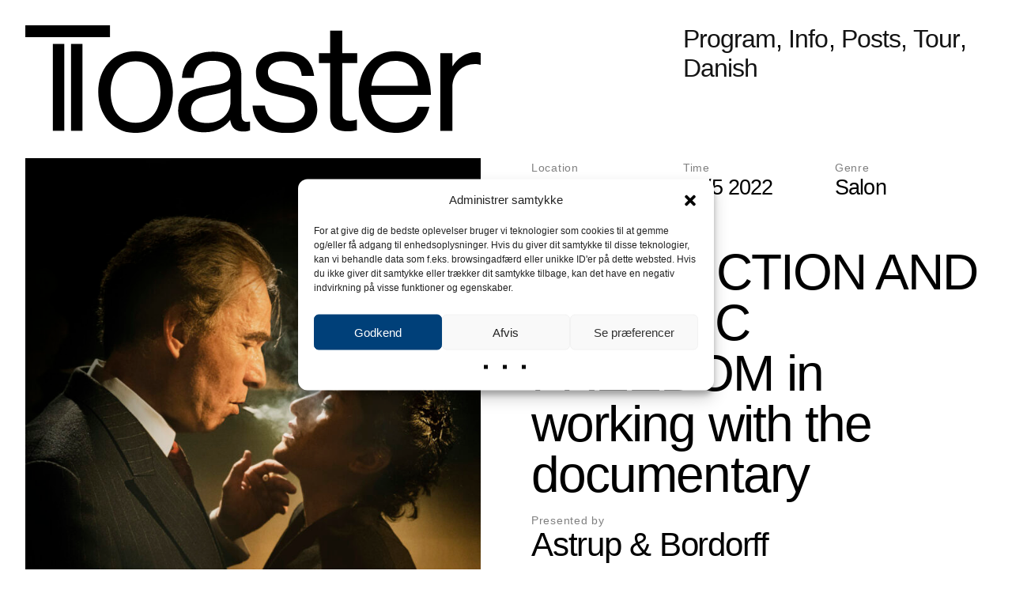

--- FILE ---
content_type: text/html; charset=UTF-8
request_url: https://toastercph.dk/industry-event/factfictionsalon/?lang=en
body_size: 11525
content:
<!DOCTYPE html>
<html lang="en-US">

<head>
	<meta charset="UTF-8" />
	<meta name="viewport" content="width=device-width" />
	<script src="https://ajax.googleapis.com/ajax/libs/jquery/3.4.1/jquery.min.js"></script>	
	<script src="https://code.jquery.com/ui/1.12.1/jquery-ui.js"></script>
	<script src="https://toastercph.dk/wp-content/themes/Toaster%208/assets/js/flickity.pkgd.min.js"></script>
	<script src="https://toastercph.dk/wp-content/themes/Toaster%208/assets/js/flickity-fade.js"></script>
	<link rel="stylesheet" href="https://toastercph.dk/wp-content/themes/Toaster%208/assets/css/plugins/flickity.css">
	<link rel="stylesheet" href="https://toastercph.dk/wp-content/themes/Toaster%208/assets/css/plugins/flickity-fade.css">
	<script src="https://toastercph.dk/wp-content/themes/Toaster%208/assets/js/headroom.min.js"></script>
	<!-- <script src="https://toastercph.dk/wp-content/themes/Toaster%208/assets/js/lazyload.min.js"></script> -->
	<script src="https://toastercph.dk/wp-content/themes/Toaster%208/assets/js/scrollreveal.min.js"></script>
	<script src="https://cdn.jsdelivr.net/npm/vanilla-lazyload@17.4.0/dist/lazyload.min.js"></script>

						<meta property="og:image" content="https://toastercph.dk/wp-content/uploads/2022/05/os-historie-724x1024.jpg" />
			
	
	<link rel="apple-touch-icon" sizes="57x57" href="/apple-icon-57x57.png">
<link rel="apple-touch-icon" sizes="60x60" href="/apple-icon-60x60.png">
<link rel="apple-touch-icon" sizes="72x72" href="/apple-icon-72x72.png">
<link rel="apple-touch-icon" sizes="76x76" href="/apple-icon-76x76.png">
<link rel="apple-touch-icon" sizes="114x114" href="/apple-icon-114x114.png">
<link rel="apple-touch-icon" sizes="120x120" href="/apple-icon-120x120.png">
<link rel="apple-touch-icon" sizes="144x144" href="/apple-icon-144x144.png">
<link rel="apple-touch-icon" sizes="152x152" href="/apple-icon-152x152.png">
<link rel="apple-touch-icon" sizes="180x180" href="/apple-icon-180x180.png">
<link rel="icon" type="image/png" sizes="192x192"  href="/android-icon-192x192.png">
<link rel="icon" type="image/png" sizes="32x32" href="/favicon-32x32.png">
<link rel="icon" type="image/png" sizes="96x96" href="/favicon-96x96.png">
<link rel="icon" type="image/png" sizes="16x16" href="/favicon-16x16.png">
<link rel="manifest" href="/manifest.json">
<meta name="msapplication-TileColor" content="#ffffff">
<meta name="msapplication-TileImage" content="/ms-icon-144x144.png">
<meta name="theme-color" content="#ffffff">
	<script id="mcjs">!function(c,h,i,m,p){m=c.createElement(h),p=c.getElementsByTagName(h)[0],m.async=1,m.src=i,p.parentNode.insertBefore(m,p)}(document,"script","https://chimpstatic.com/mcjs-connected/js/users/1ca8073d75dac4a49014baf41/be60dec1cf6c6b094f2b3f92a.js");</script>

	<title>FACT, FICTION AND ARTISTIC FREEDOM in working with the documentary | Toaster</title>
<meta name='robots' content='max-image-preview:large' />
<link rel="alternate" hreflang="da" href="https://toastercph.dk/industry-event/480/" />
<link rel="alternate" hreflang="en" href="https://toastercph.dk/industry-event/factfictionsalon/?lang=en" />
<link rel='dns-prefetch' href='//www.googletagmanager.com' />
<link rel="alternate" type="application/rss+xml" title="Toaster &raquo; Feed" href="https://toastercph.dk/feed/?lang=en" />
<link rel="alternate" type="application/rss+xml" title="Toaster &raquo; Comments Feed" href="https://toastercph.dk/comments/feed/?lang=en" />
<link rel="alternate" title="oEmbed (JSON)" type="application/json+oembed" href="https://toastercph.dk/wp-json/oembed/1.0/embed?url=https%3A%2F%2Ftoastercph.dk%2Findustry-event%2Ffactfictionsalon%2F%3Flang%3Den" />
<link rel="alternate" title="oEmbed (XML)" type="text/xml+oembed" href="https://toastercph.dk/wp-json/oembed/1.0/embed?url=https%3A%2F%2Ftoastercph.dk%2Findustry-event%2Ffactfictionsalon%2F%3Flang%3Den&#038;format=xml" />
<style id='wp-img-auto-sizes-contain-inline-css' type='text/css'>
img:is([sizes=auto i],[sizes^="auto," i]){contain-intrinsic-size:3000px 1500px}
/*# sourceURL=wp-img-auto-sizes-contain-inline-css */
</style>
<style id='wp-emoji-styles-inline-css' type='text/css'>

	img.wp-smiley, img.emoji {
		display: inline !important;
		border: none !important;
		box-shadow: none !important;
		height: 1em !important;
		width: 1em !important;
		margin: 0 0.07em !important;
		vertical-align: -0.1em !important;
		background: none !important;
		padding: 0 !important;
	}
/*# sourceURL=wp-emoji-styles-inline-css */
</style>
<link rel='stylesheet' id='wp-block-library-css' href='https://toastercph.dk/wp-includes/css/dist/block-library/style.min.css?ver=6.9' type='text/css' media='all' />
<style id='global-styles-inline-css' type='text/css'>
:root{--wp--preset--aspect-ratio--square: 1;--wp--preset--aspect-ratio--4-3: 4/3;--wp--preset--aspect-ratio--3-4: 3/4;--wp--preset--aspect-ratio--3-2: 3/2;--wp--preset--aspect-ratio--2-3: 2/3;--wp--preset--aspect-ratio--16-9: 16/9;--wp--preset--aspect-ratio--9-16: 9/16;--wp--preset--color--black: #000000;--wp--preset--color--cyan-bluish-gray: #abb8c3;--wp--preset--color--white: #ffffff;--wp--preset--color--pale-pink: #f78da7;--wp--preset--color--vivid-red: #cf2e2e;--wp--preset--color--luminous-vivid-orange: #ff6900;--wp--preset--color--luminous-vivid-amber: #fcb900;--wp--preset--color--light-green-cyan: #7bdcb5;--wp--preset--color--vivid-green-cyan: #00d084;--wp--preset--color--pale-cyan-blue: #8ed1fc;--wp--preset--color--vivid-cyan-blue: #0693e3;--wp--preset--color--vivid-purple: #9b51e0;--wp--preset--gradient--vivid-cyan-blue-to-vivid-purple: linear-gradient(135deg,rgb(6,147,227) 0%,rgb(155,81,224) 100%);--wp--preset--gradient--light-green-cyan-to-vivid-green-cyan: linear-gradient(135deg,rgb(122,220,180) 0%,rgb(0,208,130) 100%);--wp--preset--gradient--luminous-vivid-amber-to-luminous-vivid-orange: linear-gradient(135deg,rgb(252,185,0) 0%,rgb(255,105,0) 100%);--wp--preset--gradient--luminous-vivid-orange-to-vivid-red: linear-gradient(135deg,rgb(255,105,0) 0%,rgb(207,46,46) 100%);--wp--preset--gradient--very-light-gray-to-cyan-bluish-gray: linear-gradient(135deg,rgb(238,238,238) 0%,rgb(169,184,195) 100%);--wp--preset--gradient--cool-to-warm-spectrum: linear-gradient(135deg,rgb(74,234,220) 0%,rgb(151,120,209) 20%,rgb(207,42,186) 40%,rgb(238,44,130) 60%,rgb(251,105,98) 80%,rgb(254,248,76) 100%);--wp--preset--gradient--blush-light-purple: linear-gradient(135deg,rgb(255,206,236) 0%,rgb(152,150,240) 100%);--wp--preset--gradient--blush-bordeaux: linear-gradient(135deg,rgb(254,205,165) 0%,rgb(254,45,45) 50%,rgb(107,0,62) 100%);--wp--preset--gradient--luminous-dusk: linear-gradient(135deg,rgb(255,203,112) 0%,rgb(199,81,192) 50%,rgb(65,88,208) 100%);--wp--preset--gradient--pale-ocean: linear-gradient(135deg,rgb(255,245,203) 0%,rgb(182,227,212) 50%,rgb(51,167,181) 100%);--wp--preset--gradient--electric-grass: linear-gradient(135deg,rgb(202,248,128) 0%,rgb(113,206,126) 100%);--wp--preset--gradient--midnight: linear-gradient(135deg,rgb(2,3,129) 0%,rgb(40,116,252) 100%);--wp--preset--font-size--small: 13px;--wp--preset--font-size--medium: 20px;--wp--preset--font-size--large: 36px;--wp--preset--font-size--x-large: 42px;--wp--preset--spacing--20: 0.44rem;--wp--preset--spacing--30: 0.67rem;--wp--preset--spacing--40: 1rem;--wp--preset--spacing--50: 1.5rem;--wp--preset--spacing--60: 2.25rem;--wp--preset--spacing--70: 3.38rem;--wp--preset--spacing--80: 5.06rem;--wp--preset--shadow--natural: 6px 6px 9px rgba(0, 0, 0, 0.2);--wp--preset--shadow--deep: 12px 12px 50px rgba(0, 0, 0, 0.4);--wp--preset--shadow--sharp: 6px 6px 0px rgba(0, 0, 0, 0.2);--wp--preset--shadow--outlined: 6px 6px 0px -3px rgb(255, 255, 255), 6px 6px rgb(0, 0, 0);--wp--preset--shadow--crisp: 6px 6px 0px rgb(0, 0, 0);}:where(.is-layout-flex){gap: 0.5em;}:where(.is-layout-grid){gap: 0.5em;}body .is-layout-flex{display: flex;}.is-layout-flex{flex-wrap: wrap;align-items: center;}.is-layout-flex > :is(*, div){margin: 0;}body .is-layout-grid{display: grid;}.is-layout-grid > :is(*, div){margin: 0;}:where(.wp-block-columns.is-layout-flex){gap: 2em;}:where(.wp-block-columns.is-layout-grid){gap: 2em;}:where(.wp-block-post-template.is-layout-flex){gap: 1.25em;}:where(.wp-block-post-template.is-layout-grid){gap: 1.25em;}.has-black-color{color: var(--wp--preset--color--black) !important;}.has-cyan-bluish-gray-color{color: var(--wp--preset--color--cyan-bluish-gray) !important;}.has-white-color{color: var(--wp--preset--color--white) !important;}.has-pale-pink-color{color: var(--wp--preset--color--pale-pink) !important;}.has-vivid-red-color{color: var(--wp--preset--color--vivid-red) !important;}.has-luminous-vivid-orange-color{color: var(--wp--preset--color--luminous-vivid-orange) !important;}.has-luminous-vivid-amber-color{color: var(--wp--preset--color--luminous-vivid-amber) !important;}.has-light-green-cyan-color{color: var(--wp--preset--color--light-green-cyan) !important;}.has-vivid-green-cyan-color{color: var(--wp--preset--color--vivid-green-cyan) !important;}.has-pale-cyan-blue-color{color: var(--wp--preset--color--pale-cyan-blue) !important;}.has-vivid-cyan-blue-color{color: var(--wp--preset--color--vivid-cyan-blue) !important;}.has-vivid-purple-color{color: var(--wp--preset--color--vivid-purple) !important;}.has-black-background-color{background-color: var(--wp--preset--color--black) !important;}.has-cyan-bluish-gray-background-color{background-color: var(--wp--preset--color--cyan-bluish-gray) !important;}.has-white-background-color{background-color: var(--wp--preset--color--white) !important;}.has-pale-pink-background-color{background-color: var(--wp--preset--color--pale-pink) !important;}.has-vivid-red-background-color{background-color: var(--wp--preset--color--vivid-red) !important;}.has-luminous-vivid-orange-background-color{background-color: var(--wp--preset--color--luminous-vivid-orange) !important;}.has-luminous-vivid-amber-background-color{background-color: var(--wp--preset--color--luminous-vivid-amber) !important;}.has-light-green-cyan-background-color{background-color: var(--wp--preset--color--light-green-cyan) !important;}.has-vivid-green-cyan-background-color{background-color: var(--wp--preset--color--vivid-green-cyan) !important;}.has-pale-cyan-blue-background-color{background-color: var(--wp--preset--color--pale-cyan-blue) !important;}.has-vivid-cyan-blue-background-color{background-color: var(--wp--preset--color--vivid-cyan-blue) !important;}.has-vivid-purple-background-color{background-color: var(--wp--preset--color--vivid-purple) !important;}.has-black-border-color{border-color: var(--wp--preset--color--black) !important;}.has-cyan-bluish-gray-border-color{border-color: var(--wp--preset--color--cyan-bluish-gray) !important;}.has-white-border-color{border-color: var(--wp--preset--color--white) !important;}.has-pale-pink-border-color{border-color: var(--wp--preset--color--pale-pink) !important;}.has-vivid-red-border-color{border-color: var(--wp--preset--color--vivid-red) !important;}.has-luminous-vivid-orange-border-color{border-color: var(--wp--preset--color--luminous-vivid-orange) !important;}.has-luminous-vivid-amber-border-color{border-color: var(--wp--preset--color--luminous-vivid-amber) !important;}.has-light-green-cyan-border-color{border-color: var(--wp--preset--color--light-green-cyan) !important;}.has-vivid-green-cyan-border-color{border-color: var(--wp--preset--color--vivid-green-cyan) !important;}.has-pale-cyan-blue-border-color{border-color: var(--wp--preset--color--pale-cyan-blue) !important;}.has-vivid-cyan-blue-border-color{border-color: var(--wp--preset--color--vivid-cyan-blue) !important;}.has-vivid-purple-border-color{border-color: var(--wp--preset--color--vivid-purple) !important;}.has-vivid-cyan-blue-to-vivid-purple-gradient-background{background: var(--wp--preset--gradient--vivid-cyan-blue-to-vivid-purple) !important;}.has-light-green-cyan-to-vivid-green-cyan-gradient-background{background: var(--wp--preset--gradient--light-green-cyan-to-vivid-green-cyan) !important;}.has-luminous-vivid-amber-to-luminous-vivid-orange-gradient-background{background: var(--wp--preset--gradient--luminous-vivid-amber-to-luminous-vivid-orange) !important;}.has-luminous-vivid-orange-to-vivid-red-gradient-background{background: var(--wp--preset--gradient--luminous-vivid-orange-to-vivid-red) !important;}.has-very-light-gray-to-cyan-bluish-gray-gradient-background{background: var(--wp--preset--gradient--very-light-gray-to-cyan-bluish-gray) !important;}.has-cool-to-warm-spectrum-gradient-background{background: var(--wp--preset--gradient--cool-to-warm-spectrum) !important;}.has-blush-light-purple-gradient-background{background: var(--wp--preset--gradient--blush-light-purple) !important;}.has-blush-bordeaux-gradient-background{background: var(--wp--preset--gradient--blush-bordeaux) !important;}.has-luminous-dusk-gradient-background{background: var(--wp--preset--gradient--luminous-dusk) !important;}.has-pale-ocean-gradient-background{background: var(--wp--preset--gradient--pale-ocean) !important;}.has-electric-grass-gradient-background{background: var(--wp--preset--gradient--electric-grass) !important;}.has-midnight-gradient-background{background: var(--wp--preset--gradient--midnight) !important;}.has-small-font-size{font-size: var(--wp--preset--font-size--small) !important;}.has-medium-font-size{font-size: var(--wp--preset--font-size--medium) !important;}.has-large-font-size{font-size: var(--wp--preset--font-size--large) !important;}.has-x-large-font-size{font-size: var(--wp--preset--font-size--x-large) !important;}
/*# sourceURL=global-styles-inline-css */
</style>

<style id='classic-theme-styles-inline-css' type='text/css'>
/*! This file is auto-generated */
.wp-block-button__link{color:#fff;background-color:#32373c;border-radius:9999px;box-shadow:none;text-decoration:none;padding:calc(.667em + 2px) calc(1.333em + 2px);font-size:1.125em}.wp-block-file__button{background:#32373c;color:#fff;text-decoration:none}
/*# sourceURL=/wp-includes/css/classic-themes.min.css */
</style>
<link rel='stylesheet' id='contact-form-7-css' href='https://toastercph.dk/wp-content/plugins/contact-form-7/includes/css/styles.css?ver=6.1.4' type='text/css' media='all' />
<link rel='stylesheet' id='cmplz-general-css' href='https://toastercph.dk/wp-content/plugins/complianz-gdpr/assets/css/cookieblocker.min.css?ver=1766007402' type='text/css' media='all' />
<link rel='stylesheet' id='blankslate-style-css' href='https://toastercph.dk/wp-content/themes/Toaster%208/style.css?ver=6.9' type='text/css' media='all' />
<script type="text/javascript" src="https://toastercph.dk/wp-includes/js/jquery/jquery.min.js?ver=3.7.1" id="jquery-core-js"></script>
<script type="text/javascript" src="https://toastercph.dk/wp-includes/js/jquery/jquery-migrate.min.js?ver=3.4.1" id="jquery-migrate-js"></script>

<!-- Google tag (gtag.js) snippet added by Site Kit -->
<!-- Google Analytics snippet added by Site Kit -->
<script type="text/javascript" src="https://www.googletagmanager.com/gtag/js?id=G-JTNED9F1CJ" id="google_gtagjs-js" async></script>
<script type="text/javascript" id="google_gtagjs-js-after">
/* <![CDATA[ */
window.dataLayer = window.dataLayer || [];function gtag(){dataLayer.push(arguments);}
gtag("set","linker",{"domains":["toastercph.dk"]});
gtag("js", new Date());
gtag("set", "developer_id.dZTNiMT", true);
gtag("config", "G-JTNED9F1CJ");
//# sourceURL=google_gtagjs-js-after
/* ]]> */
</script>
<link rel="https://api.w.org/" href="https://toastercph.dk/wp-json/" /><link rel="alternate" title="JSON" type="application/json" href="https://toastercph.dk/wp-json/wp/v2/industry-event/486" /><link rel="EditURI" type="application/rsd+xml" title="RSD" href="https://toastercph.dk/xmlrpc.php?rsd" />
<meta name="generator" content="WordPress 6.9" />
<link rel="canonical" href="https://toastercph.dk/industry-event/factfictionsalon/?lang=en" />
<link rel='shortlink' href='https://toastercph.dk/?p=486&#038;lang=en' />
<meta name="generator" content="WPML ver:4.4.10 stt:12,1;" />
<meta name="generator" content="Site Kit by Google 1.170.0" />			<style>.cmplz-hidden {
					display: none !important;
				}</style><style type="text/css">.recentcomments a{display:inline !important;padding:0 !important;margin:0 !important;}</style></head>

<body data-cmplz=1 class="wp-singular industry-event-template-default single single-industry-event postid-486 wp-embed-responsive wp-theme-Toaster8">

	<div id="wrapper" class="hfeed">
	<header id="header">
		<nav id="menu">

		</nav>
	</header>	<div class="main-container">
		<div class="main-grid">
			<main class="main-content" id="content">
			<div class="c parallax">
				<div class="c--left parallax__layer parallax__layer--left">
					<a href="https://toastercph.dk/?lang=en">
	<img class="logo" src="https://toastercph.dk/wp-content/themes/Toaster%208/assets/img/toaster-logo.svg">
</a>					<div class="header mobile">
	<h3><a href="https://toastercph.dk/program/?lang=en">Program</a>, <a href="https://toastercph.dk/about/?lang=en">Info</a>, <a href="https://toastercph.dk/posts/?lang=en">Posts,</a> <a href="https://toastercph.dk/turne/">Tour</a>, <a class="wpml-ls-item" href="https://toastercph.dk">Danish</a></p>
</div>											<div class="billboard">
																					<div class="image hidden">
																			<img src="https://toastercph.dk/wp-content/uploads/2022/05/os-historie-724x1024.jpg" alt="" />
																	</div>
								<div class="image i1">
																			<img src="https://toastercph.dk/wp-content/uploads/2022/05/os-historie-724x1024.jpg" alt="" />
																	</div>
								<div class="image i2" data-scroll-speed="6" data-scroll-speed-mobile="6">
																			<img src="https://toastercph.dk/wp-content/uploads/2022/05/os-historie-724x1024.jpg" alt="" />
																	</div>
								<div class="image i3">
																			<img src="https://toastercph.dk/wp-content/uploads/2022/05/os-historie-724x1024.jpg" alt="" />
																	</div>
								<div class="image i4" data-scroll-speed="6" data-scroll-speed-mobile="6">
																			<img src="https://toastercph.dk/wp-content/uploads/2022/05/os-historie-724x1024.jpg" alt="" />
																	</div>
								<div class="image i5">
																			<img src="https://toastercph.dk/wp-content/uploads/2022/05/os-historie-724x1024.jpg" alt="" />
																	</div>
								<div class="image i6" data-scroll-speed="6" data-scroll-speed-mobile="6">
																			<img src="https://toastercph.dk/wp-content/uploads/2022/05/os-historie-724x1024.jpg" alt="" />
																	</div>
								<div class="image i7">
																			<img src="https://toastercph.dk/wp-content/uploads/2022/05/os-historie-724x1024.jpg" alt="" />
																	</div>
								<div class="image i8" data-scroll-speed="6" data-scroll-speed-mobile="6">
																			<img src="https://toastercph.dk/wp-content/uploads/2022/05/os-historie-724x1024.jpg" alt="" />
																	</div>
																																	</div>
																					<div class="credits desktop">
															<div class="element">
									<div class="function">
										<h5></h5>
									</div>
									<div class="name">
										<h3></h3>
									</div>
								</div>
													</div>
										<div class="footer-wrapper desktop">
	<div class="c">
		<div class="c1">
			<img class="monogram" src="https://toastercph.dk/wp-content/themes/Toaster%208/assets/img/toaster-monogram.svg">
		</div>
	</div>
			<div class="footer">
							<div class="row c">
					<div class="c1">
						<h6>Follow Toaster</h6>
					</div>	
					<div class="c2 content">
						<p><a href="https://www.instagram.com/husetsteater/" target="_blank" rel="noopener">Instagram</a><br />
<a href="https://www.facebook.com/Toaster-103071428682612" target="_blank" rel="noopener">Facebook</a></p>
					</div>	
				</div>
							<div class="row c">
					<div class="c1">
						<h6>Addresses</h6>
					</div>	
					<div class="c2 content">
						<p><strong><a href="https://www.husetsteater.dk" target="_blank" rel="noopener">Husets Teater</a><br />
</strong>Halmtorvet 9, DK-1700 København</p>
<p><strong><a href="https://denfrie.dk/" target="_blank" rel="noopener">Den Frie Udstillingsbygning</a><br />
</strong>Oslo Plads 1, DK-2100 København Ø</p>
					</div>	
				</div>
							<div class="row c">
					<div class="c1">
						<h6>Legal</h6>
					</div>	
					<div class="c2 content">
						<p><a href="https://toastercph.dk/privacy-policy/?lang=en">Privacy Policy</a></p>
					</div>	
				</div>
							<div class="row c">
					<div class="c1">
						<h6>Newsletter</h6>
					</div>	
					<div class="c2 content">
						<p>Sign up for Toaster&#8217;s newsletter and find out more about the performances.</p>
					</div>	
				</div>
						<div class="row c">
				<div class="c1">
				</div>	
				<div class="c2 content">
					<div class="newsletter-block">
												<div id="mc_embed_signup">
							<form action="https://husetsteater.us17.list-manage.com/subscribe/post?u=1ca8073d75dac4a49014baf41&amp;id=714bb0935d" method="post" id="mc-embedded-subscribe-form" name="mc-embedded-subscribe-form" class="validate" target="_blank" novalidate>
								<div id="mc_embed_signup_scroll">
								<div class="mc-field-group">
								<input type="email" value="" placeholder="Email" name="EMAIL" class="required email" id="mce-EMAIL">
								</div>
								<div class="mc-field-group input-group">
									<!-- <strong>Language </strong> -->
									<ul>
										<li><input type="radio" value="1" name="group[380398]" id="mce-group[380398]-380398-0"><label for="mce-group[380398]-380398-0">Danish</label></li>
										<li><input type="radio" value="2" name="group[380398]" id="mce-group[380398]-380398-1"><label for="mce-group[380398]-380398-1">English</label></li>
									</ul>
								</div>
								<div style="position: absolute; left: -5000px;" aria-hidden="true"><input type="text" name="b_7234533936f9a23713da100dc_dddd9a8cb4" tabindex="-1" value=""></div>
								<div class="clear"><input type="submit" value="Subscribe" name="subscribe" id="mc-embedded-subscribe" class="button"></div>
								<div id="mce-responses" class="clear">
								<div class="response" id="mce-error-response" style="display:none"></div>
								<div class="response" id="mce-success-response" style="display:none"></div>
								</div>    <!-- real people should not fill this in and expect good things - do not remove this or risk form bot signups-->
								</div>
							</form>
						</div>
					</div>
				</div>	
			</div>
		</div>
	</div>

<!-- https://toastercph.us1.list-manage.com/subscribe/post?u=7234533936f9a23713da100dc&amp;id=dddd9a8cb4 -->
<!-- https://husetsteater.us17.list-manage.com/subscribe/post?u=1ca8073d75dac4a49014baf41&amp;id=714bb0935d -->				</div>
				<div class="c--right parallax__layer parallax__layer--right" data-scroll-speed="2">
					<div class="header desktop">
	<h3><a href="https://toastercph.dk/program/?lang=en">Program</a>, <a href="https://toastercph.dk/about/?lang=en">Info</a>, <a href="https://toastercph.dk/posts/?lang=en">Posts,</a> <a href="https://toastercph.dk/turne/">Tour</a>, <a class="wpml-ls-item" href="https://toastercph.dk">Danish</a></p>
</div>					<div class="c">
													<div class="c6">
								<h5 class="place">Location</h5>
								<h3 class="location">Husets Teater, sort sal </h3>
							</div>
																			<div class="c6">
								<h5 class="time">Time</h5>
								<h3 class="date">23/5 2022</h3>
							</div>
																			<div class="c6">
								<h5 class="time">Genre</h5>
								<h3 class="date">Salon</h3>
							</div>
											</div>
					<div class="c3">
						<h1>FACT, FICTION AND ARTISTIC FREEDOM in working with the documentary</h1>
					</div>
										<div class="c3">
						<h5 class="">Presented by</h5>
						<h2 class="artist">Astrup &amp; Bordorff</h2>
					</div>
																<h4 class="c3 tagline">Astrup &amp; Bordorff invites to a salon in collaboration with Bikubenfonden and Husets teater</h4>
																<div class="c3 description"><p>Based on Kirsten Astrup and Maria Bordorff&#8217;s performance O&#8217;S HISTORIE at Husets Teater, the artists have invited two colleagues in the performing arts and film for a conversation about working with real events artistically.</p>
<p>The salon is a conversation about the use of drama, fiction and staging techniques in documentary work, and about how much artistic freedom one can allow oneself and still call it a documentary.</p>
<p>Astrup &amp; Bordorff&#8217;s work as visual artists lies at the crossroads between film, performance and theatre, and their works mix documentary methods with cinematic – often strongly caricaturing – tools.</p>
<p>They themselves call O&#8217;S HISTORIE a theater documentary crossed with a period drama, and as part of the salon Astrup &amp; Bordorff will show excerpts from the performance live. The actors are: ÖZLEM SAGLANMAK, ANDERS MOSSLING, ANTON HJEJLE and ISA MARIE HENNINGSEN.</p>
<p>Moderator:<br />
Gudrun Marie Schmidt, culture journalist at Politiken and host of the newspaper&#8217;s daily podcast, &#8216;Du lytter til Politiken&#8217;.</p>
<p>In the panel:<br />
Astrup &amp; Bordorff, artist duo and current with the performance O&#8217;S HISTORIE at Husets Teater.</p>
<p>Sargun Oshana, Director of Theater at GROB and director. Current with KANNIBALEN at the Royal Theatre, a performance based on real events.</p>
<p>Jesper Dalgaard, Film documentarian and creator of i.a. the critically acclaimed documentary &#8220;Kandis For Livet&#8221;.</p>
<p>Actors: Özlem Saglanmak, Anders Mossling, Anton Hjejle and Isa Marie Henningsen.</p>
<p>Time: Monday 23 May, at 16.30-18.00</p>
<p>Place: Husets Teater, Halmtorvet</p>
<p>PHOTO: Karoline Lieberkind</p>
</div>
																					<div class="credits mobile">
															<div class="element">
									<div class="function">
										<h5></h5>
									</div>
									<div class="name">
										<h3></h3>
									</div>
								</div>
													</div>
																<h5 class="sponsors-headline">In collaboration</h5>
													<div class="sponsors">
																	<div class="logo">
																					<img src="https://toastercph.dk/wp-content/uploads/2021/07/BF_logo.png" alt="" />
																			</div>
															</div>
																				</div>
			</div>
			<div class="footer-wrapper mobile">
	<div class="c">
		<div class="c1">
			<img class="monogram" src="https://toastercph.dk/wp-content/themes/Toaster%208/assets/img/toaster-monogram.svg">
		</div>
	</div>
			<div class="footer">
							<div class="row c">
					<div class="c1">
						<h6>Follow Toaster</h6>
					</div>	
					<div class="c2 content">
						<p><a href="https://www.instagram.com/husetsteater/" target="_blank" rel="noopener">Instagram</a><br />
<a href="https://www.facebook.com/Toaster-103071428682612" target="_blank" rel="noopener">Facebook</a></p>
					</div>	
				</div>
							<div class="row c">
					<div class="c1">
						<h6>Addresses</h6>
					</div>	
					<div class="c2 content">
						<p><strong><a href="https://www.husetsteater.dk" target="_blank" rel="noopener">Husets Teater</a><br />
</strong>Halmtorvet 9, DK-1700 København</p>
<p><strong><a href="https://denfrie.dk/" target="_blank" rel="noopener">Den Frie Udstillingsbygning</a><br />
</strong>Oslo Plads 1, DK-2100 København Ø</p>
					</div>	
				</div>
							<div class="row c">
					<div class="c1">
						<h6>Legal</h6>
					</div>	
					<div class="c2 content">
						<p><a href="https://toastercph.dk/privacy-policy/?lang=en">Privacy Policy</a></p>
					</div>	
				</div>
							<div class="row c">
					<div class="c1">
						<h6>Newsletter</h6>
					</div>	
					<div class="c2 content">
						<p>Sign up for Toaster&#8217;s newsletter and find out more about the performances.</p>
					</div>	
				</div>
						<div class="row c">
				<div class="c1">
				</div>	
				<div class="c2 content">
					<div class="newsletter-block">
												<div id="mc_embed_signup">
							<form action="https://husetsteater.us17.list-manage.com/subscribe/post?u=1ca8073d75dac4a49014baf41&amp;id=714bb0935d" method="post" id="mc-embedded-subscribe-form" name="mc-embedded-subscribe-form" class="validate" target="_blank" novalidate>
								<div id="mc_embed_signup_scroll">
								<div class="mc-field-group">
								<input type="email" value="" placeholder="Email" name="EMAIL" class="required email" id="mce-EMAIL">
								</div>
								<div class="mc-field-group input-group">
									<!-- <strong>Language </strong> -->
									<ul>
										<li><input type="radio" value="1" name="group[380398]" id="mce-group[380398]-380398-0"><label for="mce-group[380398]-380398-0">Danish</label></li>
										<li><input type="radio" value="2" name="group[380398]" id="mce-group[380398]-380398-1"><label for="mce-group[380398]-380398-1">English</label></li>
									</ul>
								</div>
								<div style="position: absolute; left: -5000px;" aria-hidden="true"><input type="text" name="b_7234533936f9a23713da100dc_dddd9a8cb4" tabindex="-1" value=""></div>
								<div class="clear"><input type="submit" value="Subscribe" name="subscribe" id="mc-embedded-subscribe" class="button"></div>
								<div id="mce-responses" class="clear">
								<div class="response" id="mce-error-response" style="display:none"></div>
								<div class="response" id="mce-success-response" style="display:none"></div>
								</div>    <!-- real people should not fill this in and expect good things - do not remove this or risk form bot signups-->
								</div>
							</form>
						</div>
					</div>
				</div>	
			</div>
		</div>
	</div>

<!-- https://toastercph.us1.list-manage.com/subscribe/post?u=7234533936f9a23713da100dc&amp;id=dddd9a8cb4 -->
<!-- https://husetsteater.us17.list-manage.com/subscribe/post?u=1ca8073d75dac4a49014baf41&amp;id=714bb0935d -->			
			</main>
		</div>
	</div>
<!-- <footer id="footer">
			<div class="columns">
			<div class="column">
																																																<div class="language">
				</div>
			</div>		
		</div>
	</footer> -->

<script>

(function() {
  // Function to check if the browser supports Intersection Observer
  function intersectionObserverSupported() {
    return 'IntersectionObserver' in window &&
      'IntersectionObserverEntry' in window &&
      'intersectionRatio' in window.IntersectionObserverEntry.prototype;
  }

  // If Intersection Observer is not supported, exit early
  if (!intersectionObserverSupported()) {
    console.warn('Intersection Observer not supported');
    return;
  }

  // Create the Intersection Observer
  const observer = new IntersectionObserver((entries) => {
    entries.forEach((entry) => {
      if (entry.isIntersecting) {
        entry.target.classList.add('in-viewport');
        entry.target.classList.add('been-in-viewport');
      } else {
        entry.target.classList.remove('in-viewport');
      }
    });
  }, {
    root: null,
    rootMargin: '0px',
    threshold: 0.1
  });

  // Function to start observing elements
  function observeElements() {
    const elements = document.querySelectorAll('.observe-position');
    elements.forEach((el) => observer.observe(el));
  }

  // Run the script when the DOM is fully loaded
  if (document.readyState === 'loading') {
    document.addEventListener('DOMContentLoaded', observeElements);
  } else {
    observeElements();
  }
})();


</script>

<script src="https://toastercph.dk/wp-content/themes/Toaster%208/assets/js/app.js"></script>

</div>
<script type="speculationrules">
{"prefetch":[{"source":"document","where":{"and":[{"href_matches":"/*"},{"not":{"href_matches":["/wp-*.php","/wp-admin/*","/wp-content/uploads/*","/wp-content/*","/wp-content/plugins/*","/wp-content/themes/Toaster%208/*","/*\\?(.+)"]}},{"not":{"selector_matches":"a[rel~=\"nofollow\"]"}},{"not":{"selector_matches":".no-prefetch, .no-prefetch a"}}]},"eagerness":"conservative"}]}
</script>

<!-- Consent Management powered by Complianz | GDPR/CCPA Cookie Consent https://wordpress.org/plugins/complianz-gdpr -->
<div id="cmplz-cookiebanner-container"><div class="cmplz-cookiebanner cmplz-hidden banner-1 banner-a optin cmplz-center cmplz-categories-type-view-preferences" aria-modal="true" data-nosnippet="true" role="dialog" aria-live="polite" aria-labelledby="cmplz-header-1-optin" aria-describedby="cmplz-message-1-optin">
	<div class="cmplz-header">
		<div class="cmplz-logo"></div>
		<div class="cmplz-title" id="cmplz-header-1-optin">Administrer samtykke</div>
		<div class="cmplz-close" tabindex="0" role="button" aria-label="Close dialog">
			<svg aria-hidden="true" focusable="false" data-prefix="fas" data-icon="times" class="svg-inline--fa fa-times fa-w-11" role="img" xmlns="http://www.w3.org/2000/svg" viewBox="0 0 352 512"><path fill="currentColor" d="M242.72 256l100.07-100.07c12.28-12.28 12.28-32.19 0-44.48l-22.24-22.24c-12.28-12.28-32.19-12.28-44.48 0L176 189.28 75.93 89.21c-12.28-12.28-32.19-12.28-44.48 0L9.21 111.45c-12.28 12.28-12.28 32.19 0 44.48L109.28 256 9.21 356.07c-12.28 12.28-12.28 32.19 0 44.48l22.24 22.24c12.28 12.28 32.2 12.28 44.48 0L176 322.72l100.07 100.07c12.28 12.28 32.2 12.28 44.48 0l22.24-22.24c12.28-12.28 12.28-32.19 0-44.48L242.72 256z"></path></svg>
		</div>
	</div>

	<div class="cmplz-divider cmplz-divider-header"></div>
	<div class="cmplz-body">
		<div class="cmplz-message" id="cmplz-message-1-optin">For at give dig de bedste oplevelser bruger vi teknologier som cookies til at gemme og/eller få adgang til enhedsoplysninger. Hvis du giver dit samtykke til disse teknologier, kan vi behandle data som f.eks. browsingadfærd eller unikke ID'er på dette websted. Hvis du ikke giver dit samtykke eller trækker dit samtykke tilbage, kan det have en negativ indvirkning på visse funktioner og egenskaber.</div>
		<!-- categories start -->
		<div class="cmplz-categories">
			<details class="cmplz-category cmplz-functional" >
				<summary>
						<span class="cmplz-category-header">
							<span class="cmplz-category-title">Funktionsdygtig</span>
							<span class='cmplz-always-active'>
								<span class="cmplz-banner-checkbox">
									<input type="checkbox"
										   id="cmplz-functional-optin"
										   data-category="cmplz_functional"
										   class="cmplz-consent-checkbox cmplz-functional"
										   size="40"
										   value="1"/>
									<label class="cmplz-label" for="cmplz-functional-optin"><span class="screen-reader-text">Funktionsdygtig</span></label>
								</span>
								Always active							</span>
							<span class="cmplz-icon cmplz-open">
								<svg xmlns="http://www.w3.org/2000/svg" viewBox="0 0 448 512"  height="18" ><path d="M224 416c-8.188 0-16.38-3.125-22.62-9.375l-192-192c-12.5-12.5-12.5-32.75 0-45.25s32.75-12.5 45.25 0L224 338.8l169.4-169.4c12.5-12.5 32.75-12.5 45.25 0s12.5 32.75 0 45.25l-192 192C240.4 412.9 232.2 416 224 416z"/></svg>
							</span>
						</span>
				</summary>
				<div class="cmplz-description">
					<span class="cmplz-description-functional">Den tekniske lagring eller adgang er strengt nødvendig med det legitime formål at muliggøre brugen af en specifik tjeneste, som abonnenten eller brugeren udtrykkeligt har anmodet om, eller udelukkende med det formål at overføre en kommunikation via et elektronisk kommunikationsnet.</span>
				</div>
			</details>

			<details class="cmplz-category cmplz-preferences" >
				<summary>
						<span class="cmplz-category-header">
							<span class="cmplz-category-title">Præferencer</span>
							<span class="cmplz-banner-checkbox">
								<input type="checkbox"
									   id="cmplz-preferences-optin"
									   data-category="cmplz_preferences"
									   class="cmplz-consent-checkbox cmplz-preferences"
									   size="40"
									   value="1"/>
								<label class="cmplz-label" for="cmplz-preferences-optin"><span class="screen-reader-text">Præferencer</span></label>
							</span>
							<span class="cmplz-icon cmplz-open">
								<svg xmlns="http://www.w3.org/2000/svg" viewBox="0 0 448 512"  height="18" ><path d="M224 416c-8.188 0-16.38-3.125-22.62-9.375l-192-192c-12.5-12.5-12.5-32.75 0-45.25s32.75-12.5 45.25 0L224 338.8l169.4-169.4c12.5-12.5 32.75-12.5 45.25 0s12.5 32.75 0 45.25l-192 192C240.4 412.9 232.2 416 224 416z"/></svg>
							</span>
						</span>
				</summary>
				<div class="cmplz-description">
					<span class="cmplz-description-preferences">Den tekniske lagring eller adgang er nødvendig for det legitime formål at lagre præferencer, som abonnenten eller brugeren ikke har anmodet om.</span>
				</div>
			</details>

			<details class="cmplz-category cmplz-statistics" >
				<summary>
						<span class="cmplz-category-header">
							<span class="cmplz-category-title">Statistikker</span>
							<span class="cmplz-banner-checkbox">
								<input type="checkbox"
									   id="cmplz-statistics-optin"
									   data-category="cmplz_statistics"
									   class="cmplz-consent-checkbox cmplz-statistics"
									   size="40"
									   value="1"/>
								<label class="cmplz-label" for="cmplz-statistics-optin"><span class="screen-reader-text">Statistikker</span></label>
							</span>
							<span class="cmplz-icon cmplz-open">
								<svg xmlns="http://www.w3.org/2000/svg" viewBox="0 0 448 512"  height="18" ><path d="M224 416c-8.188 0-16.38-3.125-22.62-9.375l-192-192c-12.5-12.5-12.5-32.75 0-45.25s32.75-12.5 45.25 0L224 338.8l169.4-169.4c12.5-12.5 32.75-12.5 45.25 0s12.5 32.75 0 45.25l-192 192C240.4 412.9 232.2 416 224 416z"/></svg>
							</span>
						</span>
				</summary>
				<div class="cmplz-description">
					<span class="cmplz-description-statistics">Den tekniske lagring eller adgang, der udelukkende anvendes til statistiske formål.</span>
					<span class="cmplz-description-statistics-anonymous">Den tekniske lagring eller adgang, der udelukkende anvendes til anonyme statistiske formål. Uden en stævning, frivillig overholdelse fra din internetudbyders side eller yderligere optegnelser fra en tredjepart kan oplysninger, der er gemt eller hentet til dette formål alene, normalt ikke bruges til at identificere dig.</span>
				</div>
			</details>
			<details class="cmplz-category cmplz-marketing" >
				<summary>
						<span class="cmplz-category-header">
							<span class="cmplz-category-title">Marketing</span>
							<span class="cmplz-banner-checkbox">
								<input type="checkbox"
									   id="cmplz-marketing-optin"
									   data-category="cmplz_marketing"
									   class="cmplz-consent-checkbox cmplz-marketing"
									   size="40"
									   value="1"/>
								<label class="cmplz-label" for="cmplz-marketing-optin"><span class="screen-reader-text">Marketing</span></label>
							</span>
							<span class="cmplz-icon cmplz-open">
								<svg xmlns="http://www.w3.org/2000/svg" viewBox="0 0 448 512"  height="18" ><path d="M224 416c-8.188 0-16.38-3.125-22.62-9.375l-192-192c-12.5-12.5-12.5-32.75 0-45.25s32.75-12.5 45.25 0L224 338.8l169.4-169.4c12.5-12.5 32.75-12.5 45.25 0s12.5 32.75 0 45.25l-192 192C240.4 412.9 232.2 416 224 416z"/></svg>
							</span>
						</span>
				</summary>
				<div class="cmplz-description">
					<span class="cmplz-description-marketing">Den tekniske lagring eller adgang er nødvendig for at oprette brugerprofiler med henblik på at sende reklamer eller for at spore brugeren på et websted eller på tværs af flere websteder med henblik på lignende markedsføringsformål.</span>
				</div>
			</details>
		</div><!-- categories end -->
			</div>

	<div class="cmplz-links cmplz-information">
		<ul>
			<li><a class="cmplz-link cmplz-manage-options cookie-statement" href="#" data-relative_url="#cmplz-manage-consent-container">Manage options</a></li>
			<li><a class="cmplz-link cmplz-manage-third-parties cookie-statement" href="#" data-relative_url="#cmplz-cookies-overview">Manage services</a></li>
			<li><a class="cmplz-link cmplz-manage-vendors tcf cookie-statement" href="#" data-relative_url="#cmplz-tcf-wrapper">Manage {vendor_count} vendors</a></li>
			<li><a class="cmplz-link cmplz-external cmplz-read-more-purposes tcf" target="_blank" rel="noopener noreferrer nofollow" href="https://cookiedatabase.org/tcf/purposes/" aria-label="Read more about TCF purposes on Cookie Database">Read more about these purposes</a></li>
		</ul>
			</div>

	<div class="cmplz-divider cmplz-footer"></div>

	<div class="cmplz-buttons">
		<button class="cmplz-btn cmplz-accept">Godkend</button>
		<button class="cmplz-btn cmplz-deny">Afvis</button>
		<button class="cmplz-btn cmplz-view-preferences">Se præferencer</button>
		<button class="cmplz-btn cmplz-save-preferences">Gem præferencer</button>
		<a class="cmplz-btn cmplz-manage-options tcf cookie-statement" href="#" data-relative_url="#cmplz-manage-consent-container">Se præferencer</a>
			</div>

	
	<div class="cmplz-documents cmplz-links">
		<ul>
			<li><a class="cmplz-link cookie-statement" href="#" data-relative_url="">{title}</a></li>
			<li><a class="cmplz-link privacy-statement" href="#" data-relative_url="">{title}</a></li>
			<li><a class="cmplz-link impressum" href="#" data-relative_url="">{title}</a></li>
		</ul>
			</div>
</div>
</div>
					<div id="cmplz-manage-consent" data-nosnippet="true"><button class="cmplz-btn cmplz-hidden cmplz-manage-consent manage-consent-1">Administrer samtykke</button>

</div><script>
jQuery(document).ready(function ($) {
var deviceAgent = navigator.userAgent.toLowerCase();
if (deviceAgent.match(/(iphone|ipod|ipad)/)) {
$("html").addClass("ios");
$("html").addClass("mobile");
}
if (navigator.userAgent.search("MSIE") >= 0) {
$("html").addClass("ie");
}
else if (navigator.userAgent.search("Chrome") >= 0) {
$("html").addClass("chrome");
}
else if (navigator.userAgent.search("Firefox") >= 0) {
$("html").addClass("firefox");
}
else if (navigator.userAgent.search("Safari") >= 0 && navigator.userAgent.search("Chrome") < 0) {
$("html").addClass("safari");
}
else if (navigator.userAgent.search("Opera") >= 0) {
$("html").addClass("opera");
}
});
</script>
<script type="text/javascript" src="https://toastercph.dk/wp-includes/js/dist/hooks.min.js?ver=dd5603f07f9220ed27f1" id="wp-hooks-js"></script>
<script type="text/javascript" src="https://toastercph.dk/wp-includes/js/dist/i18n.min.js?ver=c26c3dc7bed366793375" id="wp-i18n-js"></script>
<script type="text/javascript" id="wp-i18n-js-after">
/* <![CDATA[ */
wp.i18n.setLocaleData( { 'text direction\u0004ltr': [ 'ltr' ] } );
//# sourceURL=wp-i18n-js-after
/* ]]> */
</script>
<script type="text/javascript" src="https://toastercph.dk/wp-content/plugins/contact-form-7/includes/swv/js/index.js?ver=6.1.4" id="swv-js"></script>
<script type="text/javascript" id="contact-form-7-js-before">
/* <![CDATA[ */
var wpcf7 = {
    "api": {
        "root": "https:\/\/toastercph.dk\/wp-json\/",
        "namespace": "contact-form-7\/v1"
    },
    "cached": 1
};
//# sourceURL=contact-form-7-js-before
/* ]]> */
</script>
<script type="text/javascript" src="https://toastercph.dk/wp-content/plugins/contact-form-7/includes/js/index.js?ver=6.1.4" id="contact-form-7-js"></script>
<script type="text/javascript" id="cmplz-cookiebanner-js-extra">
/* <![CDATA[ */
var complianz = {"prefix":"cmplz_","user_banner_id":"1","set_cookies":[],"block_ajax_content":"","banner_version":"28","version":"7.4.4.2","store_consent":"","do_not_track_enabled":"","consenttype":"optin","region":"eu","geoip":"","dismiss_timeout":"","disable_cookiebanner":"","soft_cookiewall":"","dismiss_on_scroll":"","cookie_expiry":"365","url":"https://toastercph.dk/wp-json/complianz/v1/","locale":"lang=en&locale=en_US","set_cookies_on_root":"","cookie_domain":"","current_policy_id":"29","cookie_path":"/?lang=en/","categories":{"statistics":"statistics","marketing":"marketing"},"tcf_active":"","placeholdertext":"Click to accept {category} cookies and enable this content","css_file":"https://toastercph.dk/wp-content/uploads/complianz/css/banner-{banner_id}-{type}.css?v=28","page_links":{"eu":{"cookie-statement":{"title":"","url":"https://toastercph.dk/show/det-store-money-giveaway-show-2/?lang=en"}}},"tm_categories":"","forceEnableStats":"","preview":"","clean_cookies":"","aria_label":"Click to accept {category} cookies and enable this content"};
//# sourceURL=cmplz-cookiebanner-js-extra
/* ]]> */
</script>
<script defer type="text/javascript" src="https://toastercph.dk/wp-content/plugins/complianz-gdpr/cookiebanner/js/complianz.min.js?ver=1766007404" id="cmplz-cookiebanner-js"></script>
<script id="wp-emoji-settings" type="application/json">
{"baseUrl":"https://s.w.org/images/core/emoji/17.0.2/72x72/","ext":".png","svgUrl":"https://s.w.org/images/core/emoji/17.0.2/svg/","svgExt":".svg","source":{"concatemoji":"https://toastercph.dk/wp-includes/js/wp-emoji-release.min.js?ver=6.9"}}
</script>
<script type="module">
/* <![CDATA[ */
/*! This file is auto-generated */
const a=JSON.parse(document.getElementById("wp-emoji-settings").textContent),o=(window._wpemojiSettings=a,"wpEmojiSettingsSupports"),s=["flag","emoji"];function i(e){try{var t={supportTests:e,timestamp:(new Date).valueOf()};sessionStorage.setItem(o,JSON.stringify(t))}catch(e){}}function c(e,t,n){e.clearRect(0,0,e.canvas.width,e.canvas.height),e.fillText(t,0,0);t=new Uint32Array(e.getImageData(0,0,e.canvas.width,e.canvas.height).data);e.clearRect(0,0,e.canvas.width,e.canvas.height),e.fillText(n,0,0);const a=new Uint32Array(e.getImageData(0,0,e.canvas.width,e.canvas.height).data);return t.every((e,t)=>e===a[t])}function p(e,t){e.clearRect(0,0,e.canvas.width,e.canvas.height),e.fillText(t,0,0);var n=e.getImageData(16,16,1,1);for(let e=0;e<n.data.length;e++)if(0!==n.data[e])return!1;return!0}function u(e,t,n,a){switch(t){case"flag":return n(e,"\ud83c\udff3\ufe0f\u200d\u26a7\ufe0f","\ud83c\udff3\ufe0f\u200b\u26a7\ufe0f")?!1:!n(e,"\ud83c\udde8\ud83c\uddf6","\ud83c\udde8\u200b\ud83c\uddf6")&&!n(e,"\ud83c\udff4\udb40\udc67\udb40\udc62\udb40\udc65\udb40\udc6e\udb40\udc67\udb40\udc7f","\ud83c\udff4\u200b\udb40\udc67\u200b\udb40\udc62\u200b\udb40\udc65\u200b\udb40\udc6e\u200b\udb40\udc67\u200b\udb40\udc7f");case"emoji":return!a(e,"\ud83e\u1fac8")}return!1}function f(e,t,n,a){let r;const o=(r="undefined"!=typeof WorkerGlobalScope&&self instanceof WorkerGlobalScope?new OffscreenCanvas(300,150):document.createElement("canvas")).getContext("2d",{willReadFrequently:!0}),s=(o.textBaseline="top",o.font="600 32px Arial",{});return e.forEach(e=>{s[e]=t(o,e,n,a)}),s}function r(e){var t=document.createElement("script");t.src=e,t.defer=!0,document.head.appendChild(t)}a.supports={everything:!0,everythingExceptFlag:!0},new Promise(t=>{let n=function(){try{var e=JSON.parse(sessionStorage.getItem(o));if("object"==typeof e&&"number"==typeof e.timestamp&&(new Date).valueOf()<e.timestamp+604800&&"object"==typeof e.supportTests)return e.supportTests}catch(e){}return null}();if(!n){if("undefined"!=typeof Worker&&"undefined"!=typeof OffscreenCanvas&&"undefined"!=typeof URL&&URL.createObjectURL&&"undefined"!=typeof Blob)try{var e="postMessage("+f.toString()+"("+[JSON.stringify(s),u.toString(),c.toString(),p.toString()].join(",")+"));",a=new Blob([e],{type:"text/javascript"});const r=new Worker(URL.createObjectURL(a),{name:"wpTestEmojiSupports"});return void(r.onmessage=e=>{i(n=e.data),r.terminate(),t(n)})}catch(e){}i(n=f(s,u,c,p))}t(n)}).then(e=>{for(const n in e)a.supports[n]=e[n],a.supports.everything=a.supports.everything&&a.supports[n],"flag"!==n&&(a.supports.everythingExceptFlag=a.supports.everythingExceptFlag&&a.supports[n]);var t;a.supports.everythingExceptFlag=a.supports.everythingExceptFlag&&!a.supports.flag,a.supports.everything||((t=a.source||{}).concatemoji?r(t.concatemoji):t.wpemoji&&t.twemoji&&(r(t.twemoji),r(t.wpemoji)))});
//# sourceURL=https://toastercph.dk/wp-includes/js/wp-emoji-loader.min.js
/* ]]> */
</script>
</body>
</html>

--- FILE ---
content_type: text/css
request_url: https://toastercph.dk/wp-content/themes/Toaster%208/assets/css/plugins/flickity.css
body_size: 8274
content:


/*! Flickity v2.2.0
https://flickity.metafizzy.co
---------------------------------------------- */

.flickity-enabled {
  position: relative;
}

.flickity-enabled:focus { outline: none; }

.flickity-viewport {
  overflow: hidden;
  position: relative;
  height: 100%;
}

.flickity-slider {
  position: absolute;
  width: 100%;
  height: 100%;
}

/* draggable */

.flickity-enabled.is-draggable {
  -webkit-tap-highlight-color: transparent;
          tap-highlight-color: transparent;
  -webkit-user-select: none;
     -moz-user-select: none;
      -ms-user-select: none;
          user-select: none;
}

.flickity-enabled.is-draggable .flickity-viewport {
  cursor: move;
  cursor: -webkit-grab;
  cursor: grab;
}

.flickity-enabled.is-draggable .flickity-viewport.is-pointer-down {
  cursor: -webkit-grabbing;
  cursor: grabbing;
}

/* ---- flickity-button ---- */

.flickity-button {
  position: absolute;
  background: hsla(0, 0%, 100%, 0.75);
  border: none;
  color: #333;
}

.flickity-button:hover {
  background: white;
  cursor: pointer;
}

.flickity-button:focus {
  outline: none;
  box-shadow: 0 0 0 5px #19F;
}

.flickity-button:active {
  opacity: 0.6;
}

.flickity-button:disabled {
  opacity: 0.3;
  cursor: auto;
  /* prevent disabled button from capturing pointer up event. #716 */
  pointer-events: none;
}

.flickity-button-icon {
  fill: currentColor;
}

/* ---- previous/next buttons ---- */

.flickity-prev-next-button {
  top: 50%;
  width: 44px;
  height: 44px;
  border-radius: 50%;
  /* vertically center */
  transform: translateY(-50%);
}

.flickity-prev-next-button.previous { left: 10px; }
.flickity-prev-next-button.next { right: 10px; }
/* right to left */
.flickity-rtl .flickity-prev-next-button.previous {
  left: auto;
  right: 10px;
}
.flickity-rtl .flickity-prev-next-button.next {
  right: auto;
  left: 10px;
}

.flickity-prev-next-button .flickity-button-icon {
  position: absolute;
  left: 20%;
  top: 20%;
  width: 60%;
  height: 60%;
}

/* ---- page dots ---- */

.flickity-page-dots {
  position: absolute;
  width: 100%;
  bottom: -25px;
  padding: 0;
  margin: 0;
  list-style: none;
  text-align: center;
  line-height: 1;
}

.flickity-rtl .flickity-page-dots { direction: rtl; }

.flickity-page-dots .dot {
  display: inline-block;
  width: 10px;
  height: 10px;
  margin: 0 8px;
  background: #333;
  border-radius: 50%;
  opacity: 0.25;
  cursor: pointer;
}

.flickity-page-dots .dot.is-selected {
  opacity: 1;
}

/* Flickity fullscreen v1.0.1
------------------------- */

.flickity-enabled.is-fullscreen {
  position: fixed;
  left: 0;
  top: 0;
  width: 100%;
  height: 100%;
  background: hsla(0, 0%, 0%, 0.9);
  padding-bottom: 35px;
  z-index: 1;
}

.flickity-enabled.is-fullscreen .flickity-page-dots {
  bottom: 10px;
}

.flickity-enabled.is-fullscreen .flickity-page-dots .dot {
  background: white;
}

/* prevent page scrolling when flickity is fullscreen */
html.is-flickity-fullscreen {
  overflow: hidden;
}

/* ---- flickity-fullscreen-button ---- */

.flickity-fullscreen-button {
  display: block;
  right: 10px;
  top: 10px;
  width: 24px;
  height: 24px;
  border-radius: 4px;
}

/* right-to-left */
.flickity-rtl .flickity-fullscreen-button {
  right: auto;
  left: 10px;
}

.flickity-fullscreen-button-exit { display: none; }

.flickity-enabled.is-fullscreen .flickity-fullscreen-button-exit { display: block; }
.flickity-enabled.is-fullscreen .flickity-fullscreen-button-view { display: none; }

.flickity-fullscreen-button .flickity-button-icon {
  position: absolute;
  width: 16px;
  height: 16px;
  left: 4px;
  top: 4px;
}

/* flickity-fade */

.flickity-enabled.is-fade .flickity-slider > * {
  pointer-events: none;
  z-index: 0;
}

.flickity-enabled.is-fade .flickity-slider > .is-selected {
  pointer-events: auto;
  z-index: 1;
}

@charset "UTF-8";
/* argument
------------------------- */

.argument {
  margin: 0.5rem 0;
  padding-left: 1.5rem;
}

.argument__type {
  color: #777;
}

.argument__type,
.argument__description {
  margin-left: 0.4rem;
}

.argument__type:before,
.argument__description:before {
  content: '·';
  padding-right: 0.4rem;
  display: inline-block;
}

/* hide radio inputs */
.button input[type="radio"] { display: none; }

/* ---- button-group ---- */

.button-group:after {
  content: '';
  display: block;
  clear: both;
}

.button-group .button {
  float: left;
  border-radius: 0;
  margin-left: -1px;
}

.button-group .button:first-child { border-radius: 5px 0 0 5px; }
.button-group .button:last-child { border-radius: 0 5px 5px 0; }

/* buy-button
------------------------- */

.buy-button {
  display: block;
  margin-bottom: 10px;
  line-height: 1.3rem;
  border-radius: 8px;
  padding: 10px 100px 10px 10px;
  position: relative;
  text-align: center;
}

.buy-button__project,
.buy-button__title,
.buy-button__license {
}

.buy-button__title {
  font-weight: bold;
}

.buy-button__for {
  display: block;
  font-style: italic;
}

.buy-button__price {
  font-size: 1.6rem;
  background: #888;
  color: white;
  position: absolute;
  right: 0;
  top: 0;
  height: 100%;
  width: 80px;
  border-radius: 0 8px 8px 0;
  text-align: center;
  line-height: 64px;
}

.buy-button__price__dollar {
  font-size: 1.4rem;
  margin-right: 3px;
  vertical-align: top;
}

@media screen and (min-width: 768px) {

  /* ---- buy-button-trio ---- */

  .buy-button-trio {
    margin-top: 40px;
    margin-bottom: 50px;
  }

  .buy-button-trio:after {
    content: '';
    display: block;
    clear: both;
  }

  /* ---- buy-button-trio buy-button ---- */

  .buy-button-trio .buy-button {
    float: left;
    width: 31.33%;
    margin-right: 3%;
  }

  .buy-button-trio .buy-button:nth-child(3) {
    margin-right: 0;
  }

  .buy-button-trio .buy-button {
    transition: transform 0.2s;
    padding: 20px 0 0;
  }

  .buy-button-trio .buy-button > span {
    display: block;
    padding-left: 10px;
    padding-right: 10px;
  }

  .buy-button-trio .buy-button__project,
  .buy-button-trio .buy-button__license {
    font-size: 1.1rem;
  }

  .buy-button-trio .buy-button__title {
    font-size: 1.9rem;
    line-height: 1.2;
  }

  .buy-button-trio .buy-button__license {
    margin-bottom: 15px;
  }

  .buy-button-trio .buy-button__for {
    margin-bottom: 20px;
    font-size: 1.1rem;
  }

  .buy-button-trio .buy-button__price {
    position: relative;
    width: auto;
    font-size: 2.4rem;
    line-height: 1.3;
    padding-top: 15px;
    padding-bottom: 10px;
    border-radius: 0 0 8px 8px;
  }

  .buy-button-trio .buy-button__was-price {
    display: block;
    padding-bottom: 10px;
  }

  .buy-button-trio .buy-button__price__dollar {
    position: relative;
    top: 8px;
  }


  .buy-button-trio .buy-button:hover {
    transform: translateY(-5px);
  }

}

/* call out
------------------------- */

.call-out {
  border-top: 2px solid #ED2;
  border-bottom: 2px solid #ED2;
  padding-left: 40px;
  position: relative;
  margin: 20px 0;
}

/* (i) */
.call-out:before {
  content: 'i';
  display: block;
  width: 20px;
  height: 20px;
  position: absolute;
  left: 5px;
  top: 20px;
  background: #ED2;
  border-radius: 50%;
  text-align: center;
  color: white;
  font-family: Consolas, Georgia, serif;
  font-style: italic;
}

.call-out h2 {
  margin-top: 0;
  padding-top: 10px;
  border-top: none;
}

.call-out--chill { border-color: #8C8; }
.call-out--chill:before { background: #8C8; }

/* ---- call-out--big-copy ---- */

.call-out--big-copy p,
.call-out--big-copy li,
.call-out--big-copy li:before {
  font-size: 1.2rem;
  line-height: 1.2;
}

/* ---- quick-start-list ---- */

.call-out--big-copy ol {
  list-style: none;
}

.quick-start-list li {
  position: relative;
  counter-increment: call-out-big-copy-item;
}

.quick-start-list li:before {
  content: counter(call-out-big-copy-item) ".";
  position: absolute;
  left: -1.2rem;
  font-size: 1.2rem;
  font-weight: bold;
}

.quick-start-list {
  list-style: none;
}

@media screen and (min-width: 768px) {

  .call-out {
    border: 2px solid #ED2;
    padding: 10px 20px 10px 80px;
    border-radius: 6px;
    position: relative;
    margin: 20px 0;
  }

  .call-out--chill { border-color: #8C8; }

  .call-out:before {
    width: 40px;
    height: 40px;
    left: 20px;
    top: 30px;
    font-size: 1.9rem;
    line-height: 46px;
  }

}

/* chunky-buttons
------------------------- */

.chunky-button {
  display: block;
  padding: 10px;
  margin-bottom: 10px;
  border-radius: 5px;
  text-decoration: none;
  line-height: 1.0;
}

.chunky-button:hover { text-decoration: none; }

.chunky-button--fill {
  background-image: linear-gradient( hsla(0, 0%, 0%, 0), hsla(0, 0%, 0%, 0.15) );
}

.chunky-button__icon {
  margin-right: 10px;
}

.chunky-button__icon svg {
  width: 48px;
  height: 48px;
  vertical-align: bottom;
}

.chunky-button__text {
  display: inline-block;
}

.chunky-button__text__plain {
  display: block;
}

.chunky-button__text__strong {
  display: block;
  font-size: 1.4rem;
  font-weight: bold;
}

.chunky-button--outline {
  padding-top: 8px;
  padding-bottom: 8px;
  border: 2px solid;
}

/* commercial-license-agreement
------------------------- */

.commercial-license-agreement h3 {
  counter-increment: cla-h3;
  counter-reset: cla-part;
}

.commercial-license-agreement h3:before {
  content: counter(cla-h3) '.';
  margin-right: 0.25rem;
  color: #888;
  font-family: 'Texta', sans-serif;
}

.cla__part {
  counter-increment: cla-part;
}

.cla__part:before,
.cla__definitions-list li:before {
  content: counter(cla-h3) '.' counter(cla-part) '.';
  color: #888;
  margin-right: 0.25rem;
}

.cla__definitions-list {
  list-style: none;
  padding-left: 2.6rem;
}

.cla__definitions-list li {
  text-indent: -1.5rem;
  margin-bottom: 0.5rem;
  counter-increment: cla-definitions-item;
}

.cla__definitions-list li:before {
  content: counter(cla-h3) '.' counter(cla-definitions-item) '.';
}

/* duo
two columns for large devices
------------------------- */

.duo:after {
  content: '';
  display: block;
  clear: both;
}

.duo__cell {
  margin-bottom: 10px;
}

/* --- duo--legal --- */


.duo--legal__plain {
  padding: 0 0.8rem;
  background: #FAFAFA;
  color: #888;
}

.duo--legal--first .duo--legal__official:before,
.duo--legal--first .duo--legal__plain:before {
  display: block;
  padding-top: 0.5rem;
  font-size: 0.88rem;
  color: #888;
}

.duo--legal--first .duo--legal__official:before {
  content: 'Official legal copy'
}

.duo--legal--first  .duo--legal__plain:before {
  content: 'Plain English'
}


@media screen and ( min-width: 768px ) {

  .duo__cell {
    float: left;
    width: 48.5%;
  }

  .duo__cell:first-child {
    margin-right: 3%;
  }

  .duo__cell--license-option p { margin-top: 0; }

}

/* edit-demo
------------------------- */

.edit-demo {
  clear: both;
  font-size: 0.92rem;
}

/* example
------------------------- */

.example {
  margin: 40px 0;
}

.example__code pre { margin: 0 0 20px; }

/* gh-button
------------------------- */

.gh-button {
  display: inline-block;
  background: none;
  border: none;
  color: #333;
  font-size: 1.1rem;
}

.gh-button__title,
.gh-button__stat {
  float: left;
  font-weight: bold;
  line-height: 20px;
  padding: 5px 10px;
  border: 1px solid #d5d5d5;
}

.gh-button__icon,
.gh-button .github-logo {
  height: 21px;
  fill: #333;
  display: inline-block;
  vertical-align: bottom;
}

.gh-button__title {
  background-color: #eee;
  background-image: linear-gradient(#fcfcfc, #eee);
  border-radius: 4px 0 0 4px;
}

.gh-button .github-logo {
  margin-right: 0.2em;
}

.gh-button__stat {
  border-left: 0;
  border-radius: 0 4px 4px 0;
  background: white;
}

.gh-button:hover { color: #333; }

.gh-button:hover .gh-button__title {
  background-color: #ddd;
  background-image: linear-gradient(#eee, #ddd);
}

.gh-button:hover .gh-button__stat {
  color: #4078c0;
}

.gh-button:hover .gh-button__icon--star {
  fill: #4078c0;
}

/* shirt-promo
------------------------- */

.shirt-promo {
  margin: 40px 0;
}

.shirt-promo__title {
  font-size: 1.6rem;
}

.shirt-promo__image {
  display: block;
  max-width: 100%;
  margin-bottom: 10px;
}

/* showcase-item
------------------------- */

.showcase-item__link {
  display: block;
  padding: 10px;
  background: white;
  margin-bottom: 20px;
  border-radius: 8px;
  background: #DDD;
}

.showcase-item__link:after {
  content: '';
  display: block;
  clear: both;
}

.showcase-item__image {
  width: 80px;
  float: left;
  display: block;
}

.showcase-item__image svg {
  display: block;
  border-radius: 5px;
  width: 100%;
  height: auto;
}

.showcase-item__text {
  float: left;
  width: calc( 100% - 120px );
  padding-left: 10px;
}

.showcase-item__title {
  margin: 0;
  font-size: 1.4rem;
}

.showcase-item__description {
  margin: 0;
}

@media screen and ( min-width: 768px ) {

  .showcase-item {
    float: left;
    width: 48.5%;
  }

  .showcase-item:nth-child(2n+1) {
    margin-right: 3%;
  }

  .showcase-item__image {
    width: 120px;
  }

  .showcase-item__text {
    padding-left: 20px;
  }

  .showcase-item__title {
    font-size: 2.0rem;
  }

  .showcase-item__description {
    font-size: 1.2rem;
    line-height: 1.2;
  }

}

/* showcase
------------------------- */

.showcase-item-list {
  padding: 0;
  list-style: none;
}

.showcase-item-list:after {
  content: '';
  display: block;
  clear: both;
}

.showcase-item .infinite-scroll-illo {
  padding: 5px;
}

.showcase__banner__image {
  display: block;
  max-width: 100%;
  margin-top: 10px;
  border-radius: 5px;
}

/* site-footer
------------------------- */

.site-footer {
  padding: 40px 0;
  margin-top: 60px;
}

.site-footer__copy {
  font-size: 1.2rem;
}

.site-footer .twitter-logo {
  width: 1.3rem;
  height: 1.3rem;
  vertical-align: middle;
}

/* socks-promo
------------------------- */

.socks-promo {
  margin: 40px 0;
}

.socks-promo__image {
  display: block;
  max-width: 100%;
  border-radius: 5px;
}

.socks-promo .duo__cell { margin-bottom: 0; }

/* flickity-illo
------------------------- */

.flickity-illo { background: #ED0; }

/* infinite-scroll-illo
------------------------- */

.infinite-scroll-illo__page {
  stroke: #333;
  stroke-width: 20;
  stroke-miterlimit: 10;
}

.infinite-scroll-illo__page--back { fill: white; }
.infinite-scroll-illo__page--front1 { fill: #C25; }
.infinite-scroll-illo__page--front2 { fill: #E62; }
.infinite-scroll-illo__page--front3 { fill: #EA0; }

/* isotope-illo
------------------------- */

.isotope-illo { background: #222; }


/* base
------------------------- */

* {
  box-sizing: border-box;
}

body {
  font-family: 'Texta', sans-serif;
  color: #444;
  line-height: 1.5;
  margin: 0;
  padding: 0;
}

/* font size on html for rem */
html { font-size: 17px; }
html.export { font-size: 15px; }

a {
  color: #6A6;
  text-decoration: none;
}

a:hover {
  color: #E90;
}

h1, h2, h3 {
  line-height: 1.2;
}

/* ---- code ---- */

pre, code, kbd {
  font-family: Consolas, Menlo, monospace;
  font-size: 14px;
  background: #FAFAFA;
  border: 1px solid #DDD;
  white-space: pre-wrap;
}

pre {
  padding: 10px;
  border-radius: 6px;
  overflow: auto;
}

code, kbd {
  padding: 2px 3px;
  line-height: 1.2;
  border-radius: 3px;
}

pre code {
  padding: 0;
  line-height: 1.5;
  background: none;
  border: none;
}

/* ---- table ---- */

th, td {
  padding: 3px 20px 3px 0;
}

th {
  text-align: left;
  color: #AAA;
  font-weight: normal;
}

td {
  border-top: 1px solid #DDD;
}

tr:nth-child(2) td {
  border-top: 3px double #DDD;
}

/* ---- main ---- */

.main {
  position: relative; /* for page-nav */
}

/* ---- content ---- */

.container {
  max-width: 1000px;
  padding: 0 10px;
}

/* ---- page-title ---- */

.page-title {
  font-size: 2.2rem;
  margin: 0.4rem 0;
}

/* ---- main ---- */

.main h2 {
  font-size: 1.6rem;
  font-weight: normal;
  border-top: 4px double #DDD;
  padding-top: 1.1rem;
  margin-top: 1.4rem;
}

.main h3 {
  font-size: 1.3rem;
  border-top: 1px solid #DDD;
  padding-top: 0.8rem;
  margin: 1.4rem 0 0.5rem;
}

/* ---- logger ---- */

.logger {
  padding: 0.25rem;
  font-size: 1.2rem;
  background: #FAFAFA;
  text-align: center;
}


/* ---- data-license-property ---- */

*[data-license-property] {
  color: #09F;
}

/* ---- hide-small ---- */

@media screen and ( max-width: 640px ) {
  .hidden-small {
    display: none;
  }
}

@media screen and ( min-width: 768px ) {

  html { font-size: 19px; }
  html.export { font-size: 16px; }

  .container {
    padding: 0 30px;
  }

  .page-title {
    font-size: 4.0rem;
  }

  .main h3 {
    font-size: 1.6rem;
    padding-top: 30px;
  }

  .main h2 {
    font-size: 2.4rem;
  }

  pre, code, kbd {
    font-size: 15px;
  }

}

/* syntax highlight
------------------------- */

code .string,
code .tag .value { color: #0A2; }
code .number, /* integer */
code .literal { color: #07D; } /*boolean*/
code .keyword { color: #E31; } /* keyword */
code .attribute { color: #D31; } /* markup attribute */
code .title  { color: #39A; }
code .params  { color: #98D; }

/* comment */
code .comment { color: #999; font-style: italic; }

code .tag { color: #37B; } /* Markup open tag */

code .id { color: #567; } /* css id */
code .class { color: #B27; }  /* CSS class */
code .rules { color: #431; }
code .value  { color: #555; } /* CSS value */
code .pseudo { color: #38D; } /* CSS pseudo selector */
code .hexcolor { color: #F63; }
code .at_rule { color: #088; }

code .built_in { color: #E08; }

code .flickity, /* new Flickity() */
code .flickity_var { color: #D0D; } /* flkty */

code .jquery_var { color: #D70; } /* $carousel */

code .flickity { text-decoration: underline; }

/* web fonts
------------------------- */

@import url("//hello.myfonts.net/count/2d333f");

/*
  Just use WOFF2 and WOFF for webfonts
  http://css-tricks.com/snippets/css/using-font-face/ */

/* Texta Heavy */
@font-face {
  font-family: 'Texta';
  font-weight: bold;
  font-style: normal;
  src: url('../fonts/2D333F_0_0.woff2') format('woff2'),
    url('../fonts/2D333F_0_0.woff') format('woff');
}

/* Texta Italic */
@font-face {
  font-family: 'Texta';
  font-weight: normal;
  font-style: italic;
  src: url('../fonts/2D333F_1_0.woff2') format('woff2'),
    url('../fonts/2D333F_1_0.woff') format('woff');
}

/* Texta Regular */
@font-face {
  font-family: 'Texta';
  src: url('../fonts/2D333F_2_0.woff2') format('woff2'),
    url('../fonts/2D333F_2_0.woff') format('woff');
}

/* big link
   big buttons at the top of the homepage
------------------------- */

.big-links__item {
  margin-bottom: 10px;
}

.big-link {
  display: block;
  font-size: 1.2rem;
  padding: 0.7rem 0.7rem;
  border-radius: 5px;
  line-height: 1;
}

.big-link:active {
  box-shadow: inset 0 2px 20px hsla(0, 0%, 0%, 0.2);
}

.big-link--fill {
  color: white;
  background-color: #8C8;
  background-image: linear-gradient( hsla(0, 0%, 0%, 0), hsla(0, 0%, 0%, 0.15) );
}

.big-link--fill:hover {
  color: white;
  background-color: #EC5;
}
.big-link--fill:active {
  color: white;
  background-color: #DB4;
}

.big-link--stroke {
  border: 2px solid #8C8;
}

.big-link--stroke:hover { border-color: #EC5; }
.big-link--stroke:active { background-color: #F8F8F8; }

.big-link__icon {
  vertical-align: bottom;
  width: 30px;
  height: 30px;
  margin-right: 6px;
}

.big-link--fill .big-link__icon path {
  fill: white;
}

.big-link--stroke .big-link__icon path {
  fill: #6A6;
}

.big-link--stroke:hover .big-link__icon path {
  fill: #E90;
}

/* ---- large device ---- */

@media screen and ( min-width: 768px ) {

  .big-link {
    font-size: 1.4rem;
    margin-bottom: 10px;
  }

  .big-link__icon {
    width: 40px;
    height: 40px;
  }

}

/* call out
------------------------- */

.call-out {
  border-top: 2px solid #ED2;
  border-bottom: 2px solid #ED2;
  padding-left: 40px;
  position: relative;
  margin: 20px 0;
}

/* (i) */
.call-out:before {
  content: 'i';
  display: block;
  width: 20px;
  height: 20px;
  position: absolute;
  left: 5px;
  top: 20px;
  background: #ED2;
  border-radius: 50%;
  text-align: center;
  color: white;
  font-family: Consolas, Georgia, serif;
  font-style: italic;
}

.call-out h2 {
  margin-top: 0;
  padding-top: 10px;
  border-top: none;
}

.call-out--chill { border-color: #8C8; }
.call-out--chill:before { background: #8C8; }

/* ---- call-out--big-copy ---- */

.call-out--big-copy p,
.call-out--big-copy li,
.call-out--big-copy li:before {
  font-size: 1.2rem;
  line-height: 1.2;
}

/* ---- quick-start-list ---- */

.call-out--big-copy ol {
  list-style: none;
}

.quick-start-list li {
  position: relative;
  counter-increment: call-out-big-copy-item;
}

.quick-start-list li:before {
  content: counter(call-out-big-copy-item) ".";
  position: absolute;
  left: -1.2rem;
  font-size: 1.2rem;
  font-weight: bold;
}

.quick-start-list {
  list-style: none;
}

@media screen and (min-width: 768px) {

  .call-out {
    border: 2px solid #ED2;
    padding: 10px 20px 10px 80px;
    border-radius: 6px;
    position: relative;
    margin: 20px 0;
  }

  .call-out--chill { border-color: #8C8; }

  .call-out:before {
    width: 40px;
    height: 40px;
    left: 20px;
    top: 30px;
    font-size: 1.9rem;
    line-height: 46px;
  }

}

/* demo carousels
------------------------- */

.carousel {
  background: #FAFAFA;
  margin-bottom: 30px;
  counter-reset: carousel-cell;
}

.carousel-cell {
  width: 66%;
  height: 160px;
  margin-right: 10px;
  margin-bottom: 10px;
  background: #8C8;
  border-radius: 5px;
  counter-increment: carousel-cell;
}

.flickity-enabled .carousel-cell { margin-bottom: 0; }

.carousel-cell:before,
.carousel-cell__number {
  display: block;
  width: 100px;
  margin: 0 auto;
  content: counter(carousel-cell);
  text-align: center;
  line-height: 160px;
  font-size: 80px;
  color: white;
}

.carousel--not-counting .carousel-cell:before { content: none; }

/* ---- carousel-image-cell ---- */
/* frames single image in cell */

.carousel-image-cell {
  width: 66%;
  height: 200px;
  margin-right: 10px;
  background: #222;
  /* center images */
  display: flex;
  align-items: center;
  justify-content: center;
}

.carousel-image-cell img {
  display: block;
  max-height: 100%;
}

.carousel-image-cell--wide {
  width: 100%;
}

.carousel.is-fullscreen .carousel-image-cell {
  background: transparent;
}

/* ---- carousel__natural-image ---- */
/* use natural sizes for cell size */

.carousel__natural-image {
  display: block;
  height: 200px;
  min-width: 150px;
  max-width: 100%;
  margin-right: 10px;
}

/* ---- style ---- */

.carousel--full-width .carousel-cell {
  width: 100%;
}

.carousel--half-width .carousel-cell {
  width: 50%;
}

.carousel--various-widths .carousel-cell { width: 33%; }
.carousel--various-widths .carousel-cell.size-180 { width: 180px; }
.carousel--various-widths .carousel-cell.size-large { width: 75%; }

.carousel--media-queried .carousel-cell {
  width: 100%;
}

.carousel--selected-cell .carousel-cell.is-selected { background: #ED2; }

.carousel--carousel-focus:focus .flickity-viewport {
  outline: thin dotted;
  outline: 5px auto -webkit-focus-ring-color;
}

/* ---- show-several ---- */

.carousel--show-several .carousel-cell { width: 28%; }

/* ---- cell-selector ---- */

.carousel--cell-selector { position: relative; }

/* ---- images-loaded ---- */

.carousel--images-loaded-demo img {
  display: block;
  height: 160px;
}

.carousel--images-demo {
  margin-bottom: 40px;
}

.carousel--images-demo img {
  display: block;
  height: 160px;
}

/* ---- carousel--pixel-position-demo ---- */

.carousel--pixel-position-demo .carousel-cell { width: 300px; }

/* ---- carousel--100-width-height ---- */

.carousel--full-bleed { height: 100%; }

.carousel--full-bleed .carousel-cell { height: 100%; }

/* move page dots into carousel*/
.carousel--full-bleed .flickity-page-dots { bottom: 10px; }

/* ---- carousel--set-carousel-size-disabled ---- */

.carousel--set-carousel-size-disabled { height: 160px; }
.carousel--set-carousel-size-disabled .carousel-cell { height: 100%; }

.carousel--set-carousel-size-disabled-percentage { padding-bottom: 50%; }
.carousel--set-carousel-size-disabled-percentage .flickity-viewport {
  position: absolute;
  width: 100%;
}
.carousel--set-carousel-size-disabled-percentage .carousel-cell { height: 100%; }

/* ---- resize-option ---- */

.carousel--resize-option {
  width: 300px;
}

/* ---- adaptive-height ---- */

.carousel-cell--adapt-height2 { height: 240px; }
.carousel-cell--adapt-height3 { height: 320px; }

.carousel--transition-adaptive-height .flickity-viewport {
  transition: height 0.2s;
}

/* ---- bg-lazyload ---- */

.carousel--bg-lazyload .carousel-cell {
  background-size: cover;
  background-position: center center;
  height: 220px;
}

/* ---- bg-lazyload ---- */

.carousel--fade {
  background: #222;
}

/* ---- large device media query ---- */

@media screen and ( min-width: 768px ) {

  .carousel--media-queried .carousel-cell { width: 50%; }

  .carousel--images-demo img {
    height: 400px;
  }
}

/* example
------------------------- */

/* ---- 100% width & height ---- */

/* set arbitrary height */
.example__demo--full-bleed {
  height: 300px;
  margin-bottom: 50px;
}

/* button overwrites
------------------------- */

.button-group--inline {
  display: inline-block;
  vertical-align: bottom;
}

/* buy button overwrites
------------------------- */

.buy-button {
  border: 2px solid;
  color: #8C8;
}

.buy-button__price {
  background: #8C8;
  border-radius: 0;
}

.buy-button:hover .buy-button__price { background: #E90; }

.buy-button-trio .buy-button__price {
  border-radius: 0;
}

/* chunky-button overwrites
------------------------- */

.chunky-button--fill {
  background-color: #6C6;
  color: white;
}

.chunky-button--fill svg path {
  fill: white;
}

.chunky-button--fill:hover {
  background-color: #EC5;
  color: white;
}

.chunky-button--outline svg path {
  fill: #6A6;
}

.chunky-button--outline:hover svg path {
  fill: #E90;
}

/* fizzy-docs-modules-overwrites
------------------------- */

/* ---- site-footer ---- */

.site-footer {
  background: #FAFAFA;
  margin-top: 0;
  position: relative;
}

.site-footer .twitter-logo { fill: #8C8; }
.site-footer a:hover .twitter-logo { fill: #E90; }


/* ---- showcase-item ---- */

.showcase-item__link {
  background: #EEE;
}

.showcase-item__link:hover {
  background: #8C8;
  color: white;
}

/* ---- fizzy-bear-shirt ---- */

.fizzy-bear-shirt__link {
  display: block;
  padding: 10px;
  border-radius: 8px;
  background: #eee;
}

.fizzy-bear-shirt__title {
  margin-top: 0;
}

.fizzy-bear-shirt__image {
  border-radius: 5px;
}

.fizzy-bear-shirt__link:hover {
  background: #8C8;
  color: white;
}

/* ---- mfzy-logo ---- */

.site-footer .mfzy-logo__body-fill { fill: #6A6; }
.site-footer .mfzy-logo__stripes { display: none; }

.site-footer a:hover .mfzy-logo__stripes { display: inline; }

/* ---- mfzy-wordmark ---- */

.mfzy-wordmark { stroke: #6A6; }
.mfzy-brand__link:hover .mfzy-wordmark { stroke: #333; }

@media screen and ( min-width: 1220px ) {

  .site-footer .mfzy-brand {
    position: absolute;
    left: 1000px;
    top: 70px;
    width: 180px;
  }

  .site-footer .mfzy-logo {
    display: block;
    width: 108px;
    height: 108px;
    margin: 0 auto 5px;
  }

  .site-footer .mfzy-wordmark {
    display: block;
    margin: 0 auto;
  }

}

/* hero-carousel
------------------------- */

.hero-carousel {
  margin-bottom: 80px;
  background: #FAFAFA url('https://i.imgur.com/R60qKwS.jpg');
  background-size: cover;
}

.hero-carousel__cell {
  width: 100%;
  height: 240px;
  color: white;
  background: #ED2;
  background: #EFCE36; /* match gif */
}

.hero-carousel__cell__content {
  padding: 20px 60px 0;
  max-width: 1000px;
  margin: 0 auto;
  position: relative;
}

.hero-carousel h1 {
  font-size: 3.2rem;
  line-height: 1.0;
  margin: 0;
  padding-top: 40px;
}

.hero-carousel .tagline {
  font-size: 1.4rem;
  line-height: 1.0;
  margin: 0 0 0.5rem;
  color: #444;
}

.hero-illustration {
  display: block;
  width: 100%;
  max-width: 200px;
  margin: 0 auto;
}

.hero-carousel__cell--2 {
  background: #8C8;
}

.slogan {
  line-height: 1.2;
  margin: 0;
}

.slogan--easy,
.slogan--fun {
  font-size: 2.2rem;
  line-height: 1.1;
}

.slogan--tagline {
  margin-top: 10px;
  font-size: 1.2rem;
  color: #444;
}

.feature-list {
  font-size: 1.8rem;
  list-style: none;
  line-height: 1.2;
  margin: 0;
  padding: 0;
}

.feature-list li {
  margin-bottom: 10px;
}

.hero-carousel__cell--3 {
  background: #E90;
}

.hero-carousel__cell--4 {
  background: #E5A;
}

.by-line {
  line-height: 1.2;
  margin: 0;
  font-size: 1.8rem;
}

.by-line--made {
  padding-top: 20px;
  margin-bottom: 10px;
  color: #444;
}

@media screen and ( max-width: 500px ) {
  /* hide first cell content on small devices */
  .hero-carousel h1,
  .hero-carousel .tagline,
  .hero-carousel .gh-button {
    display: none;
  }

}

@media screen and ( min-width: 500px ) {
  .hero-carousel__cell--1  .hero-carousel__cell__content {
    padding-right: 260px;
  }

  .hero-illustration {
    position: absolute;
    right: 60px;
    top: 20px;
  }
}

/* ---- large device styles ---- */

@media screen and ( min-width: 768px ) {

  .hero-carousel__cell {
    height: 440px;
  }

  .hero-carousel__cell__content {
    padding-top: 40px;
  }

  .hero-carousel h1 {
    font-size: 5.8rem;
  }

  .hero-carousel .tagline {
    font-size: 2.1rem;
  }

  .hero-illustration {
    top: 80px;
  }

  .slogan--easy,
  .slogan--fun {
    font-size: 4.8rem;
  }

  .slogan--tagline {
    margin-top: 20px;
    font-size: 2.4rem;
  }

  .feature-list {
    font-size: 3.1rem;
  }

  .feature-list li {
    margin-bottom: 20px;
  }

  .by-line {
    font-size: 3.1rem;
  }

  .by-line--made {
    padding-top: 40px;
    margin-bottom: 20px;
  }

}

@media screen and ( min-width: 960px ) {

  .hero-carousel__cell--1  .hero-carousel__cell__content {
    padding-right: 400px;
  }

  .hero-carousel h1 {
    font-size: 7.8rem;
  }

  .hero-carousel .tagline {
    margin-bottom: 1.0rem;
  }

  .hero-illustration {
    max-width: 400px;
    top: 20px
  }

}

/* in-use-carousel
------------------------- */

.in-use-carousel {
}

.in-use-carousel__item {
  width: 400px;
  height: 450px;
  display: block;
  position: relative;
  margin-right: 40px;
  border-radius: 5px;
}

.in-use-carousel__item__title {
  position: absolute;
  bottom: 0px;
  text-align: center;
  width: 100%;
  margin: 0;
  line-height: 50px;
}

.in-use-carousel__item__image {
  display: block;
  max-width: 100%;
  border-radius: 5px;
  transition: opacity 0.4s;
  opacity: 0;
}

/* fade in image when loaded */
.in-use-carousel__item__image.flickity-lazyloaded,
.in-use-carousel__item__image.flickity-lazyerror {
  opacity: 1;
}

/* page-nav
------------------------- */

.page-nav {
  list-style: none;
  margin: 0 0 40px;
  padding: 0 10px 0 0;
  font-size: 0.85rem;
  line-height: 1.2;
}

.page-nav li {
  margin: 0.2rem 0;
}

.page-nav__item--h3,
.page-nav__item--h4 {
  padding-left: 15px;
}

@media screen and ( min-width: 1220px ) {
  .page-nav {
    position: absolute;
    right: 0px;
    top: 0px;
    width: 200px;
    padding-top: 20px;
  }

  /* activate sticky */
  .page-nav:after {
    content: 'sticky';
    display: none;
  }

  .page-nav.is-fixed {
    position: fixed;
  }

}

/* site nav
------------------------- */

.site-nav {
  background: #8C8;
}

/* bottom nav */
.main ~ .site-nav {
  position: relative;
  margin-top: 80px;
  z-index: 2; /* on top of page-nav */
}

.site-nav__list {
  list-style: none;
  margin: 0;
  padding: 0;
}

.site-nav__list:after {
  content: '';
  clear: both;
  display: block;
}

.site-nav__item {
  width: 33.333%;
  float: left;
  line-height: 28px;
}

.site-nav__item a {
  display: block;
  color: white;
  padding: 5px
}

.site-nav__item--homepage {
  font-size: 21px;
  font-weight: bold;
}

.site-nav__item--homepage a {
}

.site-nav__item a:hover {
  background: #E5A;
  color: white;
}

.site-nav__item a:active {
  background: white;
  color: #8C8;
}

/* selected */
.page--style .site-nav__item--style a,
.page--options .site-nav__item--options a,
.page--api .site-nav__item--api a,
.page--events .site-nav__item--events a,
.page--extras .site-nav__item--extras a,
.page--license .site-nav__item--license a {
  background: #ED2;
  color: white;
}

/* size at which it can fit */
@media screen and ( min-width: 768px ) {

  .site-nav__item {
    width: auto;
    font-size: 21px;
    line-height: 70px;
  }

  .site-nav__item a {
    padding: 0px 25px;
  }

  .site-nav__item--homepage {
    font-size: 26px;
  }

}

/* arrow-wiz
------------------------- */

.arrow-wiz-illo {
  position: relative;
  width: 230px;
  height: 230px;
  margin-right: 20px;
  float: left;
}

.arrow-wiz-illo__canvas {
  position: absolute;
  left: 30px;
}

.arrow-wiz-illo__graph-label {
  display: block;
  position: absolute;
  font-size: 0.85rem;
}

.arrow-wiz-illo__graph-label--y {
  text-align: right;
  width: 20px;
}

.arrow-wiz-illo__graph-label--y-pos50 {
  top: -5px;
}


.arrow-wiz-illo__graph-label--y-0 {
  top: 92px;
}

.arrow-wiz-illo__graph-label--y-neg50 {
  top: 190px;
}

.arrow-wiz-illo__graph-label--x {
  top: 200px;
}

.arrow-wiz-illo__graph-label--x-0 {
  left: 30px;
}

.arrow-wiz-illo__graph-label--x-50 {
  left: 125px;
}

.arrow-wiz-illo__graph-label--x-100 {
  right: 0;
}

/* ---- points ---- */

.arrow-wiz-illo__top-well {
  position: absolute;
/*   background: hsla(0, 100%, 50%, 0.1); */
  width: 220px;
  height: 120px;
  left: 20px;
  top: -10px;
}

.arrow-wiz-illo__center-well {
  position: absolute;
/*   background: hsla(0, 100%, 50%, 0.1); */
  width: 220px;
  height: 20px;
  left: 20px;
  top: 90px;
}


.arrow-wiz-illo__point {
  position: absolute;
  width: 20px;
  height: 20px;
}

.arrow-wiz-illo__point:hover,
.arrow-wiz-illo__point.is-dragging {
  z-index: 2; /* above other points */
}

.arrow-wiz-illo__point--0,
.arrow-wiz-illo__point--3 {
  cursor: ew-resize;
}

.arrow-wiz-illo__point--1,
.arrow-wiz-illo__point--2 {
  cursor: move;
}

.arrow-wiz-illo__point--0 {
  left: 20px;
}

.arrow-wiz-illo__point--1 {
  left: 120px;
  top: 0;
}

.arrow-wiz-illo__point--2 {
  left: 140px;
  top: 20px;
}

.arrow-wiz-illo__point--3 {
  left: 60px;
}


.arrow-wiz-illo__point__dot {
  position: absolute;
  width: 20px;
  height: 20px;
  background: #333;
  border-radius: 10px;
  opacity: 1;
  transform: scale(0.5);
  transition: transform 0.2s, opacity 0.2s;
}

.arrow-wiz-illo__point:hover .arrow-wiz-illo__point__dot,
.arrow-wiz-illo__point.is-dragging .arrow-wiz-illo__point__dot {
  opacity: 1;
  transform: scale(1);
}

.arrow-wiz-illo__point__label {
  display: block;
  position: absolute;
  font-size: 0.9rem;
  width: 45px;
  border-radius: 5px;
  background: #333;
  color: white;
  text-align: center;
  left: 30px;
  opacity: 0;
  transform: translateX(-5px);
  transition: transform 0.2s, opacity 0.2s;
  transform-origin: left top;
  pointer-events: none;
}

.arrow-wiz-illo__point:hover .arrow-wiz-illo__point__label,
.arrow-wiz-illo__point.is-dragging .arrow-wiz-illo__point__label {
  opacity: 1;
  transform: translateX(0px);
}

/* ---- as-nav-for / carousel-nav ---- */

.carousel--as-nav-for-main { margin-bottom: 40px; }

.carousel--nav .carousel-cell {
  height: 80px;
  width: 100px;
}

.carousel--nav .carousel-cell:before {
  font-size: 50px;
  line-height: 80px;
}

.carousel--nav .carousel-cell.is-nav-selected {
  background: #ED2;
}

/* ---- cell-selector-demo ---- */

.static-banner {
  position: absolute;
  background: hsla(0, 0%, 0%, 0.3);
  z-index: 1;
  padding: 2px 20px;
  color: white;
  pointer-events: none;
}

.static-banner1 {
  left: 10px;
  top: 10px;
}

.static-banner2 {
  right: 10px;
  bottom: 10px;
}

/* event-table
------------------------- */

.event-table {
  width: 100%;
}

.event-table th,
.event-table td {
}

.event-table td {
  font-size: 0.9rem;
}

td.event-table__time {
  font-size: 0.9rem;
}

.event-table__message {
  width: 100%;
}

/* fullscreen
------------------------- */

.carousel.is-fullscreen {
  z-index: 3; /* above site-footer */
}

.carousel.is-fullscreen .carousel-cell,
.carousel.is-fullscreen .carousel-image-cell {
  height: 100%;
}

/* ---- .carousel-cell--fullscreen-image img ---- */

.carousel__natural-image--fullscreen {
  /* HACK vertically center */
  /* could use flexbox, but doesn't work in Chrome & Safari */
  top: 50%;
  position: relative;
  transform: translateY(-50%)
}

.carousel.is-fullscreen .carousel__natural-image--fullscreen {
  height: auto;
  max-height: 100%;
}

/* ---- carousel-image-cell ---- */

.carousel.is-fullscreen .carousel-image-cell img {
  max-width: 100%;
}

/* ----  ---- */

/* HACK, iOS adds width from font-size in button */
.flickity-fullscreen-button {
  font-size: 12px;
}

/* ---- keyhole ---- */

.keyhole-cell {
  margin-right: 20px;
  overflow: hidden;
}

.keyhole-cell img {
  display: block;
  height: 260px;
}

/* ---- lazyload ---- */

/* ---- carousel__lazy-image ---- */
/* general purpose */

.carousel__lazy-image {
  opacity: 0;
  transition: opacity 0.4s;
}
/* fade in lazy loaded image */
.carousel__lazy-image.flickity-lazyloaded,
.carousel__lazy-image.flickity-lazyerror {
  opacity: 1;
}

/* ---- lazyload-adj-cells ---- */

.carousel--lazyload-adj-cells .carousel-image-cell {
  width: 25%;
}

/* ---- line-dots ---- */

.carousel--line-dots .flickity-page-dots {
  bottom: -22px;
}

.carousel--line-dots .flickity-page-dots .dot {
  height: 4px;
  width: 40px;
  margin: 0;
  border-radius: 0;
}

/* ---- o dots ---- */

.carousel--o-dots .flickity-page-dots {
  bottom: 0px;
}

.carousel--o-dots .flickity-page-dots .dot {
  width: 12px;
  height: 12px;
  opacity: 1;
  background: transparent;
  border: 2px solid white;
}

.carousel--o-dots .flickity-page-dots .dot.is-selected {
  background: white;
}

/* parallax
------------------------- */

.parallax {
  position: relative;
  overflow-x: hidden;
}

.carousel.carousel--parallax {
  background: transparent;
}

.carousel--parallax .carousel-cell {
  opacity: 0.6;
  height: 220px;
  width: 50%;
  margin: 40px 5%;
}

.parallax__layer {
  position: absolute;
  left: 0;
  top: 0;
}

.parallax__layer--bg {
  top: 70px;
  width: 80%;
  height: 160px;
}

.parallax__layer--fg {
  pointer-events: none;
  width: 125%;
  height: 300px;
}

.parallax__layer__cell {
  position: absolute;
  width: 50%;
  margin: 0 5%;
  height: 100%;
}

.parallax__layer__cell:nth-child(1) { left: 0%; }
.parallax__layer__cell:nth-child(2) { left: 60%; }
.parallax__layer__cell:nth-child(3) { left: 120%; }
.parallax__layer__cell:nth-child(4) { left: 180%; }
.parallax__layer__cell:nth-child(5) { left: 240%; }

.parallax__layer__cell--bg {
  background: hsla(210, 100%, 50%, 0.4);
}

.parallax__layer__cell--fg {
  background: hsla(60, 100%, 50%, 0.4);
}

/* ---- carousel--prev-next-big-arrow ---- */

.carousel--prev-next-big-arrow .flickity-prev-next-button {
  background: transparent;
}

.carousel--prev-next-big-arrow .flickity-prev-next-button {
  width: 100px;
  height: 100px;
}

.carousel--prev-next-big-arrow .flickity-button-icon {
  fill: white;
}

.carousel--prev-next-big-arrow .flickity-button:disabled {
  display: none;
}

/* ---- carousel--prev-next-small-outside ---- */

.carousel--prev-next-small-outside {
  margin-left: 40px;
  margin-right: 40px;
}

.carousel--prev-next-small-outside .flickity-button {
  background: #333;
}

.carousel--prev-next-small-outside .flickity-prev-next-button {
  width: 30px;
  height: 30px;
  border-radius: 5px;
}

.carousel--prev-next-small-outside .flickity-button:hover {
  background: #F90;
}

.carousel--prev-next-small-outside .flickity-button-icon {
  fill: white;
}

.carousel--prev-next-small-outside .flickity-prev-next-button.previous {
  left: -40px;
}
.carousel--prev-next-small-outside .flickity-prev-next-button.next {
  right: -40px;
}

/* progress-bar
------------------------- */

.carousel--progress-bar {
  margin-bottom: 0;
}

.carousel--progress-bar .flickity-page-dots {
  bottom: -40px;
}

.progress-bar__bar {
  height: 20px;
  width: 0;
  background: #333;
  margin-bottom: 30px;
}

/* ---- reposition ---- */

.carousel--reposition .carousel-cell {
  position: relative;
  width: 33%;
}

.carousel--reposition .carousel-cell.is-expanded {
  width: 80%;
}

.carousel--reposition .carousel-cell .button {
  position: absolute;
  left: 10px;
  top: 10px;
}

/* ---- resize ---- */

.carousel--resize {
  width: 50%;
  min-width: 240px;
}

.carousel--resize.is-expanded {
  width: 100%;
}

.carousel--resize.is-expanded .carousel-cell {
  height: 320px;
}

.carousel--resize.is-expanded .carousel-cell:before {
  line-height: 320px;
}

/* ---- static-click ---- */

.carousel--static-click .carousel-cell { width: 26%; }

.carousel--static-click .carousel-cell.is-clicked { background: #ED2; }

/* ---- watch-css ---- */

.carousel--watch-css:after {
  content: 'flickity';
  display: none;
}


@media screen and ( min-width: 768px ) {

  .carousel--watch-css:after {
    content: '';
  }

}


--- FILE ---
content_type: text/css
request_url: https://toastercph.dk/wp-content/themes/Toaster%208/style.css?ver=6.9
body_size: 7657
content:
@charset "UTF-8";
/*!
Theme Name: Toaster 8
Version: 8
Author: Åsmund Sollihøgda
*/
/* ----------------------------------------------------------------------------
 * Usage
		@include breakpoint(small)  { }
 * ------------------------------------------------------------------------- */
/* ----------------------------------------------------------------------------
 * Structure
 * ------------------------------------------------------------------------- */
*,
*:after,
*:before {
  -webkit-box-sizing: border-box;
          box-sizing: border-box;
  -webkit-font-smoothing: antialiased;
  font-smoothing: antialiased;
  text-rendering: optimizeLegibility;
}

/* html element 62.5% font-size for REM use i.e. 1rem = 10px*/
html {
  font-size: 62.5%;
  height: 100%;
  min-height: 100%;
}

body {
  font: 400 1rem/1.4 sans-serif;
  margin: 0;
  height: 100%;
  min-height: 100%;
}

.clear:before,
.clear:after {
  content: " ";
  display: table;
}

.clear:after {
  clear: both;
}

.clear {
  *zoom: 1;
}

img {
  max-width: 100%;
  width: 100%;
  vertical-align: bottom;
  height: auto;
}

a {
  color: #141414;
  text-decoration: none;
}
a:focus {
  outline: 0;
}

a:hover,
a:active {
  outline: 0;
}

input:focus {
  outline: 0;
  border: 1px solid gray;
}

select {
  width: 100%;
}

/* normalize.css v3.0.3 | MIT License | github.com/necolas/normalize.css */
/**
 * 1. Set default font family to sans-serif.
 * 2. Prevent iOS and IE text size adjust after device orientation change,
 *    without disabling user zoom.
 */
html {
  font-family: sans-serif; /* 1 */
  -ms-text-size-adjust: 100%; /* 2 */
  -webkit-text-size-adjust: 100%; /* 2 */
}

/**
 * Remove default margin.
 */
body {
  margin: 0;
}

/* HTML5 display definitions
   ========================================================================== */
/**
 * Correct `block` display not defined for any HTML5 element in IE 8/9.
 * Correct `block` display not defined for `details` or `summary` in IE 10/11
 * and Firefox.
 * Correct `block` display not defined for `main` in IE 11.
 */
article,
aside,
details,
figcaption,
figure,
footer,
header,
hgroup,
main,
menu,
nav,
section,
summary {
  display: block;
}

/**
 * 1. Correct `inline-block` display not defined in IE 8/9.
 * 2. Normalize vertical alignment of `progress` in Chrome, Firefox, and Opera.
 */
audio,
canvas,
progress,
video {
  display: inline-block; /* 1 */
  vertical-align: baseline; /* 2 */
}

/**
 * Prevent modern browsers from displaying `audio` without controls.
 * Remove excess height in iOS 5 devices.
 */
audio:not([controls]) {
  display: none;
  height: 0;
}

/**
 * Address `[hidden]` styling not present in IE 8/9/10.
 * Hide the `template` element in IE 8/9/10/11, Safari, and Firefox < 22.
 */
[hidden],
template {
  display: none;
}

/* Links
   ========================================================================== */
/**
 * Remove the gray background color from active links in IE 10.
 */
a {
  background-color: transparent;
}

/**
 * Improve readability of focused elements when they are also in an
 * active/hover state.
 */
a:active,
a:hover {
  outline: 0;
}

/* Text-level semantics
   ========================================================================== */
/**
 * Address styling not present in IE 8/9/10/11, Safari, and Chrome.
 */
abbr[title] {
  border-bottom: 1px dotted;
}

/**
 * Address style set to `bolder` in Firefox 4+, Safari, and Chrome.
 */
b,
strong {
  font-weight: bold;
}

/**
 * Address styling not present in Safari and Chrome.
 */
dfn {
  font-style: italic;
}

/**
 * Address variable `h1` font-size and margin within `section` and `article`
 * contexts in Firefox 4+, Safari, and Chrome.
 */
h1 {
  font-size: 2em;
  margin: 0.67em 0;
}

/**
 * Address styling not present in IE 8/9.
 */
mark {
  background: #ff0;
  color: #000;
}

/**
 * Address inconsistent and variable font size in all browsers.
 */
small {
  font-size: 80%;
}

/**
 * Prevent `sub` and `sup` affecting `line-height` in all browsers.
 */
sub,
sup {
  font-size: 75%;
  line-height: 0;
  position: relative;
  vertical-align: baseline;
}

sup {
  top: -0.5em;
}

sub {
  bottom: -0.25em;
}

/* Embedded content
   ========================================================================== */
/**
 * Remove border when inside `a` element in IE 8/9/10.
 */
img {
  border: 0;
}

/**
 * Correct overflow not hidden in IE 9/10/11.
 */
svg:not(:root) {
  overflow: hidden;
}

/* Grouping content
   ========================================================================== */
/**
 * Address margin not present in IE 8/9 and Safari.
 */
figure {
  margin: 1em 40px;
}

/**
 * Address differences between Firefox and other browsers.
 */
hr {
  -webkit-box-sizing: content-box;
          box-sizing: content-box;
  height: 0;
}

/**
 * Contain overflow in all browsers.
 */
pre {
  overflow: auto;
}

/**
 * Address odd `em`-unit font size rendering in all browsers.
 */
code,
kbd,
pre,
samp {
  font-family: monospace, monospace;
  font-size: 1em;
}

/* Forms
   ========================================================================== */
/**
 * Known limitation: by default, Chrome and Safari on OS X allow very limited
 * styling of `select`, unless a `border` property is set.
 */
/**
 * 1. Correct color not being inherited.
 *    Known issue: affects color of disabled elements.
 * 2. Correct font properties not being inherited.
 * 3. Address margins set differently in Firefox 4+, Safari, and Chrome.
 */
button,
input,
optgroup,
select,
textarea {
  color: inherit; /* 1 */
  font: inherit; /* 2 */
  margin: 0; /* 3 */
}

/**
 * Address `overflow` set to `hidden` in IE 8/9/10/11.
 */
button {
  overflow: visible;
}

/**
 * Address inconsistent `text-transform` inheritance for `button` and `select`.
 * All other form control elements do not inherit `text-transform` values.
 * Correct `button` style inheritance in Firefox, IE 8/9/10/11, and Opera.
 * Correct `select` style inheritance in Firefox.
 */
button,
select {
  text-transform: none;
}

/**
 * 1. Avoid the WebKit bug in Android 4.0.* where (2) destroys native `audio`
 *    and `video` controls.
 * 2. Correct inability to style clickable `input` types in iOS.
 * 3. Improve usability and consistency of cursor style between image-type
 *    `input` and others.
 */
button,
html input[type=button],
input[type=reset],
input[type=submit] {
  -webkit-appearance: button; /* 2 */
  cursor: pointer; /* 3 */
}

/**
 * Re-set default cursor for disabled elements.
 */
button[disabled],
html input[disabled] {
  cursor: default;
}

/**
 * Remove inner padding and border in Firefox 4+.
 */
button::-moz-focus-inner,
input::-moz-focus-inner {
  border: 0;
  padding: 0;
}

/**
 * Address Firefox 4+ setting `line-height` on `input` using `!important` in
 * the UA stylesheet.
 */
input {
  line-height: normal;
}

/**
 * It's recommended that you don't attempt to style these elements.
 * Firefox's implementation doesn't respect box-sizing, padding, or width.
 *
 * 1. Address box sizing set to `content-box` in IE 8/9/10.
 * 2. Remove excess padding in IE 8/9/10.
 */
input[type=checkbox],
input[type=radio] {
  -webkit-box-sizing: border-box;
          box-sizing: border-box; /* 1 */
  padding: 0; /* 2 */
}

/**
 * Fix the cursor style for Chrome's increment/decrement buttons. For certain
 * `font-size` values of the `input`, it causes the cursor style of the
 * decrement button to change from `default` to `text`.
 */
input[type=number]::-webkit-inner-spin-button,
input[type=number]::-webkit-outer-spin-button {
  height: auto;
}

/**
 * 1. Address `appearance` set to `searchfield` in Safari and Chrome.
 * 2. Address `box-sizing` set to `border-box` in Safari and Chrome.
 */
input[type=search] {
  -webkit-appearance: textfield; /* 1 */
  -webkit-box-sizing: content-box;
          box-sizing: content-box; /* 2 */
}

/**
 * Remove inner padding and search cancel button in Safari and Chrome on OS X.
 * Safari (but not Chrome) clips the cancel button when the search input has
 * padding (and `textfield` appearance).
 */
input[type=search]::-webkit-search-cancel-button,
input[type=search]::-webkit-search-decoration {
  -webkit-appearance: none;
}

/**
 * Define consistent border, margin, and padding.
 */
fieldset {
  border: 1px solid #c0c0c0;
  margin: 0 2px;
  padding: 0.35em 0.625em 0.75em;
}

/**
 * 1. Correct `color` not being inherited in IE 8/9/10/11.
 * 2. Remove padding so people aren't caught out if they zero out fieldsets.
 */
legend {
  border: 0; /* 1 */
  padding: 0; /* 2 */
}

/**
 * Remove default vertical scrollbar in IE 8/9/10/11.
 */
textarea {
  overflow: auto;
}

/**
 * Don't inherit the `font-weight` (applied by a rule above).
 * NOTE: the default cannot safely be changed in Chrome and Safari on OS X.
 */
optgroup {
  font-weight: bold;
}

/* Tables
   ========================================================================== */
/**
 * Remove most spacing between table cells.
 */
table {
  border-collapse: collapse;
  border-spacing: 0;
}

td,
th {
  padding: 0;
}

/*! sanitize.css | CC0 Public Domain | github.com/jonathantneal/sanitize.css */
/*
 * Normalization
 */
:root {
  -ms-overflow-style: -ms-autohiding-scrollbar;
  overflow-y: scroll;
  -webkit-text-size-adjust: 100%;
     -moz-text-size-adjust: 100%;
      -ms-text-size-adjust: 100%;
          text-size-adjust: 100%;
}

audio:not([controls]) {
  display: none;
}

details {
  display: block;
}

input[type=number] {
  width: auto;
}
input[type=search] {
  -webkit-appearance: textfield;
}
input[type=search]::-webkit-search-cancel-button, input[type=search]::-webkit-search-decoration {
  -webkit-appearance: none;
}

main {
  display: block;
}

summary {
  display: block;
}

pre {
  overflow: auto;
}

progress {
  display: inline-block;
}

small {
  font-size: 75%;
}

template {
  display: none;
}

textarea {
  overflow: auto;
}

[hidden] {
  display: none;
}

[unselectable] {
  -webkit-user-select: none;
     -moz-user-select: none;
      -ms-user-select: none;
          user-select: none;
}

/*
 * Universal inheritance
 */
*,
::before,
::after {
  -webkit-box-sizing: inherit;
          box-sizing: inherit;
}

* {
  font-size: inherit;
  line-height: inherit;
}

::before,
::after {
  text-decoration: inherit;
  vertical-align: inherit;
}

/*
 * Opinionated defaults
 */
*,
::before,
::after {
  border-style: solid;
  border-width: 0;
}

* {
  margin: 0;
  padding: 0;
}

:root {
  -webkit-box-sizing: border-box;
          box-sizing: border-box;
  cursor: default;
  font: 16px/1.5 sans-serif;
  text-rendering: optimizeLegibility;
}

html {
  background-color: #FFFFFF;
}

a {
  text-decoration: none;
}

audio,
canvas,
iframe,
img,
svg,
video {
  vertical-align: middle;
}

button,
input,
select,
textarea {
  background-color: transparent;
}

button,
input,
select,
textarea {
  color: inherit;
  font-family: inherit;
  font-style: inherit;
  font-weight: inherit;
}

button,
[type=button],
[type=date],
[type=datetime],
[type=datetime-local],
[type=email],
[type=month],
[type=number],
[type=password],
[type=reset],
[type=search],
[type=submit],
[type=tel],
[type=text],
[type=time],
[type=url],
[type=week],
select,
textarea {
  min-height: 1.5em;
}

code,
kbd,
pre,
samp {
  font-family: monospace, monospace;
}

nav ol,
nav ul {
  list-style: none;
}

select {
  -moz-appearance: none;
  -webkit-appearance: none;
}
select::-ms-expand {
  display: none;
}
select::-ms-value {
  color: currentColor;
}

table {
  border-collapse: collapse;
  border-spacing: 0;
}

textarea {
  resize: vertical;
}

::-moz-selection {
  background-color: #B3D4FC;
  text-shadow: none;
}

::selection {
  background-color: #B3D4FC;
  text-shadow: none;
}

@media screen {
  [hidden~=screen] {
    display: inherit;
  }
  [hidden~=screen]:not(:active):not(:focus):not(:target) {
    clip: rect(0 0 0 0) !important;
    position: absolute !important;
  }
}
* {
  font-weight: normal;
  color: black;
}
* :focus {
  outline: none;
}

.center {
  text-align: center;
}

p {
  font-size: 1rem;
  color: #141414;
  margin-bottom: 1rem;
}
p b, p strong, p b *, p strong * {
  font-weight: 600;
}
p a {
  text-decoration: underline;
}

ul, ol {
  margin-bottom: 1em;
}

ul li {
  list-style: square;
  margin-left: 1.5em;
  margin-bottom: 0.25em;
}

ol li {
  margin-left: 1.5em;
  margin-bottom: 0.25em;
}

a:hover {
  color: #141414;
}

h1 {
  font-size: 4rem;
  margin: 0;
  letter-spacing: -0.03em;
  line-height: 1em;
}
h1 span {
  font-weight: 200;
}
@media (min-device-width: 320px) and (max-width: 667px) {
  h1 {
    font-size: 3.5rem;
  }
}

.h1-large {
  font-size: 10vw;
}
@media (min-device-width: 320px) and (max-width: 667px) {
  .h1-large {
    font-size: 3.5rem;
  }
}

h2 {
  font-size: 2.6rem;
  letter-spacing: -0.03em;
  line-height: 1;
}
@media (min-device-width: 320px) and (max-width: 667px) {
  h2 {
    font-size: 2.5rem;
  }
}
h2 span {
  font-weight: 200;
}

h3 {
  font-size: 1.7rem;
  margin-bottom: 1rem;
  line-height: 1.1;
  letter-spacing: -0.03em;
  font-weight: 400;
}
@media (min-device-width: 320px) and (max-width: 667px) {
  h3 {
    font-size: 1.4rem;
  }
}

h4 {
  font-size: 1.4rem;
}
@media (min-width: 768px) and (max-width: 1024px) {
  h4 {
    font-size: 1rem;
  }
}

h5 {
  font-size: 0.9rem;
  letter-spacing: 0.05em;
  opacity: 0.5;
}

h6 {
  font-size: 0.65rem;
  letter-spacing: 0.1em;
  text-transform: uppercase;
  margin-bottom: 1rem;
}

h3 a, h4 a, h5 a {
  display: inline-block;
  border-bottom: 1px solid transparent;
}
h3 a:hover, h4 a:hover, h5 a:hover {
  border-bottom: 1px solid black;
}

hr {
  border-bottom: 1px solid #e4e4e4;
  margin: 0.5rem 0;
}

.button {
  background: black;
  color: white;
  padding: 0.5rem 1rem;
  border-radius: 2px;
  margin-bottom: 1rem;
  display: inline-block;
  letter-spacing: 0.03em;
  cursor: pointer;
  -webkit-transition: all 150ms ease-in-out;
  transition: all 150ms ease-in-out;
}
.button.ticket {
  padding: 0.75rem 1.5rem;
  font-size: 1.6rem;
}
.button:hover {
  -webkit-transition: all 150ms ease-in-out;
  transition: all 150ms ease-in-out;
  color: white;
  background: rgba(0, 0, 0, 0.8);
  -webkit-transform: translateY(1px);
          transform: translateY(1px);
}

.badge {
  color: #fff;
  background: #141414;
  border-radius: 99rem;
  padding: 0.25rem 1rem;
}

.c {
  display: -webkit-box;
  display: -ms-flexbox;
  display: flex;
  -ms-flex-wrap: wrap;
      flex-wrap: wrap;
  width: 100%;
}

.c1, .c2, .c3, .c4, .c5, .c6 {
  margin-bottom: 1rem;
}

.c1 {
  width: 33.33%;
}

.c2 {
  width: 66.66%;
}

.c3 {
  width: 100%;
}

.c6 {
  width: 33.33%;
  padding-right: 1rem;
}
@media (min-device-width: 320px) and (max-width: 667px) {
  .c6 {
    width: 100%;
  }
  .c6 * {
    margin-bottom: 0;
  }
}

.gap {
  gap: 0.2rem 1rem;
}

.margin-bottom {
  margin-bottom: 0.75rem;
}

.c--left, .c--right {
  width: 50%;
  float: left;
  padding: 2rem;
  position: relative;
  overflow: hidden;
}
@media (min-device-width: 320px) and (max-width: 667px) {
  .c--left, .c--right {
    width: 100%;
    float: left;
    padding: 0 1rem;
  }
}

.c--full {
  width: 100%;
  float: left;
  padding: 2rem;
  position: relative;
  overflow: hidden;
}
@media (min-device-width: 320px) and (max-width: 667px) {
  .c--full {
    width: 100%;
    float: left;
    padding: 0 1rem;
  }
}

@media (min-device-width: 320px) and (max-width: 667px) {
  .c--left {
    padding: 1rem 1rem 0 1rem;
  }
}

.c-sticky {
  display: -webkit-box;
  display: -ms-flexbox;
  display: flex;
  -webkit-box-align: start;
      -ms-flex-align: start;
          align-items: flex-start;
}
@media (min-device-width: 320px) and (max-width: 667px) {
  .c-sticky {
    -webkit-box-orient: vertical;
    -webkit-box-direction: normal;
        -ms-flex-direction: column;
            flex-direction: column;
  }
}

.c--sticky-column {
  padding: 2rem;
  width: 50%;
}
@media (min-device-width: 320px) and (max-width: 667px) {
  .c--sticky-column {
    width: 100%;
    padding: 1rem;
  }
}

.sticky {
  position: sticky;
  top: 0;
}
@media (min-device-width: 320px) and (max-width: 667px) {
  .sticky {
    position: relative;
  }
}

.footer-wrapper.desktop {
  margin-top: 10rem;
}

.no-padding-top {
  padding-top: 0;
}

.mobile {
  display: none;
}
@media (min-device-width: 320px) and (max-width: 667px) {
  .mobile {
    display: inline-block;
  }
}

@media (min-device-width: 320px) and (max-width: 667px) {
  .desktop {
    display: none;
  }
}

.image {
  margin-bottom: 1rem;
}
.image .caption {
  padding: 0.5rem 0;
}

@media (min-device-width: 320px) and (max-width: 667px) {
  .desktop-footer {
    display: none;
  }
}

.mobile-footer {
  display: none;
}
@media (min-device-width: 320px) and (max-width: 667px) {
  .mobile-footer {
    display: block;
  }
}

.header.mobile {
  display: none;
}
@media (min-device-width: 320px) and (max-width: 667px) {
  .header.mobile {
    display: inline-block;
    display: -webkit-box;
    display: -ms-flexbox;
    display: flex;
  }
}
.header.desktop {
  display: inline-block;
}
@media (min-device-width: 320px) and (max-width: 667px) {
  .header.desktop {
    display: none;
  }
}

.footer-wrapper.mobile {
  display: none;
}
@media (min-device-width: 320px) and (max-width: 667px) {
  .footer-wrapper.mobile {
    display: inline-block;
  }
}
.footer-wrapper.desktop {
  display: inline-block;
}
@media (min-device-width: 320px) and (max-width: 667px) {
  .footer-wrapper.desktop {
    display: none;
  }
}

.logo {
  width: 100%;
  margin-bottom: 2rem;
}
@media (min-device-width: 320px) and (max-width: 667px) {
  .logo {
    margin: 0 0 1rem 0;
  }
}

.monogram {
  margin-bottom: 1rem;
}
@media (min-device-width: 320px) and (max-width: 667px) {
  .monogram {
    padding: 1rem;
    margin-top: 5rem;
  }
}

.header {
  margin-left: 33.33%;
  height: 13.25vw;
}
@media (min-device-width: 320px) and (max-width: 667px) {
  .header {
    margin-left: 0;
    height: auto;
    padding: 0 0 1rem 0;
  }
}
.header * {
  font-size: 2rem;
  margin: 0;
}
@media (min-device-width: 320px) and (max-width: 667px) {
  .header * {
    font-size: 1.4rem;
  }
}
.header a {
  display: inline-block;
  text-decoration: none;
  padding-bottom: 1px;
}
.header a:hover {
  padding-bottom: 0px;
  border-bottom: 1px solid black;
}
@media (min-device-width: 320px) and (max-width: 667px) {
  .header .wpml-ls-link::before {
    content: ",";
    margin-right: -0.2em;
  }
}

@media (min-device-width: 320px) and (max-width: 667px) {
  .footer {
    padding: 1rem;
  }
}
.footer a {
  text-decoration: none;
}
.footer a:hover {
  text-decoration: underline;
}
.footer .content {
  margin: 0;
}
.footer .row p {
  margin-bottom: 1rem;
}
.footer .row .content * {
  font-size: 1rem;
}
@media (min-device-width: 320px) and (max-width: 667px) {
  .footer .row .content * {
    font-size: 0.8rem;
  }
}
.footer .row h6 {
  -webkit-transform: translateY(4px);
          transform: translateY(4px);
  margin-bottom: 0;
}
@media (min-device-width: 320px) and (max-width: 667px) {
  .footer .row h6 {
    font-size: 0.5rem;
  }
}

#mc_embed_signup * {
  font-size: 0.9rem;
}
@media (min-device-width: 320px) and (max-width: 667px) {
  #mc_embed_signup * {
    font-size: 0.8rem;
  }
}
#mc_embed_signup input.email {
  border: 1px solid lightgray;
  width: 100%;
  padding: 0.5rem;
}
#mc_embed_signup .input-group {
  margin: 0.5rem 0;
}
#mc_embed_signup .input-group ul li {
  display: inline-block;
}
#mc_embed_signup .input-group ul li label {
  margin: 0 1rem;
}
#mc_embed_signup input.button {
  border: 1px solid gray;
  border-radius: 0;
  color: black;
  background: transparent;
  text-transform: uppercase;
  font-size: 0.8rem;
  margin-top: 0.25rem;
}
#mc_embed_signup input.button:hover {
  background: black;
  color: white;
  border-color: black;
}
#mc_embed_signup input {
  -webkit-filter: saturate(0);
          filter: saturate(0);
}

video {
  width: 100%;
}

.billboard {
  position: relative;
}
.billboard div {
  margin-bottom: 2rem;
}
.billboard .image.hidden {
  position: relative;
  opacity: 0;
}
.billboard .image {
  position: absolute;
  top: 0;
  z-index: 1;
  width: 100%;
}
.billboard .i1 img {
  -webkit-clip-path: inset(0 87.5% 0 0);
          clip-path: inset(0 87.5% 0 0);
}
.billboard .i2 img {
  -webkit-clip-path: inset(0 75% 0 12.5%);
          clip-path: inset(0 75% 0 12.5%);
}
.billboard .i3 img {
  -webkit-clip-path: inset(0 62.5% 0 25%);
          clip-path: inset(0 62.5% 0 25%);
}
.billboard .i4 img {
  -webkit-clip-path: inset(0 50% 0 37.5%);
          clip-path: inset(0 50% 0 37.5%);
}
.billboard .i5 img {
  -webkit-clip-path: inset(0 37.5% 0 50%);
          clip-path: inset(0 37.5% 0 50%);
}
.billboard .i6 img {
  -webkit-clip-path: inset(0 25% 0 62.5%);
          clip-path: inset(0 25% 0 62.5%);
}
.billboard .i7 img {
  -webkit-clip-path: inset(0 12.5% 0 75%);
          clip-path: inset(0 12.5% 0 75%);
}
.billboard .i8 img {
  -webkit-clip-path: inset(0 0% 0 87.5%);
          clip-path: inset(0 0% 0 87.5%);
}
.billboard .slideshow {
  margin-bottom: 4rem;
}

.video {
  margin-bottom: 2rem;
}

.ticket {
  margin: 2rem 0;
}

.credits {
  display: -webkit-box;
  display: -ms-flexbox;
  display: flex;
  -ms-flex-wrap: wrap;
      flex-wrap: wrap;
  margin-bottom: 15rem;
}
.credits.mobile {
  display: none;
}
@media (min-device-width: 320px) and (max-width: 667px) {
  .credits {
    margin-bottom: 0rem;
  }
  .credits.mobile {
    display: block;
  }
  .credits.desktop {
    display: none;
  }
}
.credits .element {
  padding: 0 1rem 0 0;
}

.sponsors-headline {
  border-top: 1px solid #e4e4e4;
  padding-top: 1rem;
  color: gray;
}

.sponsors {
  width: 100%;
  overflow: auto;
  border-bottom: 1px solid #e4e4e4;
  padding: 1rem 0 0 0;
  display: -webkit-box;
  display: -ms-flexbox;
  display: flex;
  -webkit-box-align: center;
      -ms-flex-align: center;
          align-items: center;
  -webkit-box-pack: start;
      -ms-flex-pack: start;
          justify-content: flex-start;
  -ms-flex-wrap: wrap;
      flex-wrap: wrap;
}
.sponsors .logo {
  display: inline-block;
  float: left;
  width: auto;
  margin-right: 1.5rem;
  margin-bottom: 1rem;
}
.sponsors .logo img {
  max-width: 6rem;
  max-height: 3rem;
  width: auto;
  -o-object-fit: contain;
     object-fit: contain;
  -o-object-position: left center;
     object-position: left center;
}

.contact-form {
  overflow: auto;
}
.contact-form.mobile {
  display: none;
}
@media (min-device-width: 320px) and (max-width: 667px) {
  .contact-form.mobile {
    display: block;
  }
  .contact-form.desktop {
    display: none;
  }
}
.contact-form h1 {
  margin-bottom: 2rem;
  line-height: 1.2em;
}
.contact-form label {
  display: block;
  font-size: 0.9rem;
}
.contact-form input,
.contact-form textarea {
  border: 1px solid rgba(0, 0, 0, 0.3);
  display: block;
  width: 100%;
  margin: 0.5rem 0 0 0;
  font-size: 1.3rem;
  padding: 1rem;
}
.contact-form input[type=checkbox] {
  float: left;
  margin-bottom: 0.5rem;
}
.contact-form input[type=file] {
  border: 0px solid rgba(0, 0, 0, 0.3);
  padding: 0;
  font-size: 1rem;
  margin: 1rem 0 0 0;
}
.contact-form input[type=submit] {
  background: black;
  color: white;
}
.contact-form .wpcf7-list-item {
  margin: 0 2rem 0 0;
}

.index-highlight {
  margin-bottom: 3rem;
}
.index-highlight .info {
  padding: 1rem 0 0 0;
}
.index-highlight .title {
  padding: 0 0 1rem 0;
}
.index-highlight .title h1 {
  font-weight: 600;
}
.index-highlight a:hover {
  cursor: pointer;
}
.index-highlight .c1 {
  padding-right: 1.5rem;
}
@media (min-device-width: 320px) and (max-width: 667px) {
  .index-highlight .c1 {
    padding-right: 1rem;
  }
}
.index-highlight h4 {
  font-size: 1rem;
}
@media (min-device-width: 320px) and (max-width: 667px) {
  .index-highlight h1 {
    font-size: 3.5rem;
  }
}

.oneliner-headline {
  margin-bottom: 1.5rem;
  border-top: 1px solid #e4e4e4;
  border-bottom: 1px solid #e4e4e4;
  padding: 0.75rem 0;
}

.upcomming-headline {
  margin-bottom: 1.5rem;
  border-top: 1px solid #e4e4e4;
  border-bottom: 1px solid #e4e4e4;
  padding: 0.75rem 0;
}

.upcomming-industry-headline {
  margin-bottom: 1rem;
  padding-bottom: 1rem;
  border-bottom: 1px solid #e4e4e4;
  width: 100%;
}

.article-index-page .article .badge {
  margin-bottom: 0.25rem;
}
.article-index-page .article .title h1 {
  margin-bottom: 0;
}
.article-index-page .article .date {
  margin-bottom: 0;
}

.event-list .event {
  margin-bottom: 1rem;
  padding-bottom: 1rem;
  border-bottom: 1px solid #e4e4e4;
}
.event-list .event.industry {
  padding-bottom: 0rem;
}
.event-list .event.industry .c3 {
  margin-bottom: 0;
}
.event-list .event.industry .c3 h3 {
  margin-bottom: 0;
}
.event-list .event h5 {
  font-size: 0.8rem;
}
.event-list .image {
  padding-right: 2rem;
}
@media (min-device-width: 320px) and (max-width: 667px) {
  .event-list .image {
    width: 100%;
    padding: 0;
  }
}
@media (min-device-width: 320px) and (max-width: 667px) {
  .event-list .info {
    width: 100%;
    padding: 0;
  }
}
.event-list .info h2 {
  font-weight: 600;
  line-height: 1;
}
.event-list .info .c1 {
  padding-right: 1rem;
}
.see-all-events-link {
  width: 100%;
  margin-bottom: 10vh;
}

.text h1 {
  margin-bottom: 2rem;
}

.page .intro {
  margin-bottom: 10vh;
}
.page .intro p {
  font-size: 1.6rem;
  margin-bottom: 1em;
  line-height: 1.2;
}

.page .staff {
  margin-bottom: 10vh;
}

.accordion {
  margin: 2rem 0;
}
.accordion .ui-accordion-header {
  cursor: pointer;
  border-bottom: 1px solid #e4e4e4;
  margin: 0.5rem 0;
  padding-bottom: 0.5rem;
  display: block;
}
.accordion .ui-accordion-header .ui-accordion-header-icon:after {
  content: "+";
  float: right;
}
.accordion .ui-state-active .ui-accordion-header-icon:after {
  content: "-";
}
.accordion .ui-accordion-content {
  padding: 0rem 0 2rem 0;
}
.accordion .ui-accordion-content * {
  margin-bottom: 1rem;
}

.advisory-board p:first-child {
  width: 12rem;
  margin: 1rem 0 0 0;
}

.program-headline {
  margin-bottom: 2rem;
  border-top: 1px solid black;
  padding-top: 1rem;
  font-size: 6rem;
}
@media (min-device-width: 320px) and (max-width: 667px) {
  .program-headline {
    font-size: 14vw;
    width: 100%;
  }
}

.event-list .badge-toggle {
  display: none;
}
.event-list .badge {
  display: inline-block;
}
.event-list .show .badge-toggle {
  display: inline-block;
}

.article {
  margin-bottom: 20vh;
}
.article h1, .article h2, .article h3, .article h4, .article h5, .article h6 {
  margin-bottom: 0.25em;
  line-height: 1.1;
}
.article .article-header {
  border-top: 1px solid #e4e4e4;
  border-bottom: 1px solid #e4e4e4;
  padding: 0.75rem 0;
  margin-bottom: 2rem;
  overflow: auto;
}
.article .article-header h1, .article .article-header h2 {
  font-size: 8rem;
  margin-bottom: 0;
}
@media (min-device-width: 320px) and (max-width: 667px) {
  .article .article-header h1, .article .article-header h2 {
    font-size: 18vw;
  }
}
.article .text, .article .image, .article .slideshow, .article .embed {
  margin: 2rem 0;
}
.article .slideshow {
  margin-bottom: 4rem;
}

.article-list .article {
  border-bottom: 1px solid #e4e4e4;
  padding-bottom: 1rem;
  margin-bottom: 1rem;
}
.article-list .image {
  padding-right: 1rem;
  margin: 0;
}
.article-list h2 {
  margin-bottom: 0.25rem;
}
@media (min-device-width: 320px) and (max-width: 667px) {
  .article-list h2 {
    font-size: 2rem;
  }
}

.embed-container {
  position: relative;
  padding-bottom: 56.25%;
  overflow: hidden;
  max-width: 100%;
  height: auto;
}

.embed-container iframe,
.embed-container object,
.embed-container embed {
  position: absolute;
  top: 0;
  left: 0;
  width: 100%;
  height: 100%;
}

.single-touring-show-page h1 {
  margin-bottom: 0.25em;
  font-size: 7rem;
}
@media (min-device-width: 320px) and (max-width: 667px) {
  .single-touring-show-page h1 {
    font-size: 3rem;
  }
}
.single-touring-show-page h2 {
  font-size: 4rem;
  margin-bottom: 0.5em;
  line-height: 1;
}
@media (min-device-width: 320px) and (max-width: 667px) {
  .single-touring-show-page h2 {
    font-size: 2.2rem;
  }
}
.single-touring-show-page h3, .single-touring-show-page h4 {
  margin-bottom: 0.75em;
  font-weight: 600;
}
.single-touring-show-page p {
  margin-bottom: 0.75em;
}
.single-touring-show-page .tagline {
  margin: 2rem 0;
  border-bottom: 1px solid gray;
  padding-bottom: 2rem;
}
.single-touring-show-page .touring-show-header {
  top: 1rem;
  left: 1rem;
  position: absolute;
  z-index: 2;
  background: black;
  border-radius: 99rem;
}
.single-touring-show-page .touring-show-header h5 {
  color: white;
  padding: 0.25em 1.25rem;
  margin: 0;
  opacity: 1;
}
.single-touring-show-page .hero-image-container {
  position: relative;
  overflow: hidden;
  margin-bottom: 1rem;
}
.single-touring-show-page .hero-image-background {
  position: absolute;
  top: 0;
  left: 0;
  right: 0;
  bottom: 0;
  background-size: cover;
  background-position: center;
  -webkit-filter: blur(50px);
          filter: blur(50px);
  -webkit-transform: scale(1.3);
          transform: scale(1.3);
}
.single-touring-show-page .hero-image {
  position: relative;
  z-index: 1;
  display: -webkit-box;
  display: -ms-flexbox;
  display: flex;
  -webkit-box-pack: center;
      -ms-flex-pack: center;
          justify-content: center;
  -webkit-box-align: center;
      -ms-flex-align: center;
          align-items: center;
}
.single-touring-show-page .hero-image img {
  width: 100%;
  max-height: 80vh;
  -o-object-fit: contain;
     object-fit: contain;
  -o-object-position: center;
     object-position: center;
}
.single-touring-show-page .hero-image.margin {
  margin: 4rem auto;
}
.single-touring-show-page .description {
  max-width: 720px;
  margin: 10vh auto;
}
@media (min-device-width: 320px) and (max-width: 667px) {
  .single-touring-show-page .description {
    padding: 0;
  }
}
.single-touring-show-page .credits {
  max-width: 720px;
  margin: 10vh auto;
}
@media (min-device-width: 320px) and (max-width: 667px) {
  .single-touring-show-page .credits {
    padding: 0;
  }
}
.single-touring-show-page .credits .row {
  display: -webkit-box;
  display: -ms-flexbox;
  display: flex;
  width: 100%;
  padding-bottom: 0.25rem;
  margin-bottom: 0.5rem;
  border-bottom: 1px solid gray;
  min-height: 2.2rem;
  gap: 0.5rem;
}
.single-touring-show-page .credits .row .column {
  display: -webkit-box;
  display: -ms-flexbox;
  display: flex;
}
.single-touring-show-page .credits .row .column.role {
  width: 30%;
}
@media (min-device-width: 320px) and (max-width: 667px) {
  .single-touring-show-page .credits .row .column.role {
    width: 40%;
  }
}
.single-touring-show-page .credits .row .column.name {
  width: 100%;
}
.single-touring-show-page .buttons {
  max-width: 720px;
  margin: 0rem auto 4rem auto;
  display: -webkit-box;
  display: -ms-flexbox;
  display: flex;
  gap: 2rem;
  -ms-flex-wrap: wrap;
      flex-wrap: wrap;
}
@media (min-device-width: 320px) and (max-width: 667px) {
  .single-touring-show-page .buttons {
    gap: 1rem;
  }
}
.single-touring-show-page .locations {
  max-width: 720px;
  margin: 0rem auto 10rem auto;
}
.single-touring-show-page .locations .location {
  display: -webkit-box;
  display: -ms-flexbox;
  display: flex;
  border-bottom: 1px solid gray;
  padding-bottom: 0.25rem;
  margin-bottom: 0.5rem;
}
@media (min-device-width: 320px) and (max-width: 667px) {
  .single-touring-show-page .locations .location {
    -webkit-box-orient: vertical;
    -webkit-box-direction: normal;
        -ms-flex-direction: column;
            flex-direction: column;
    -webkit-box-align: start;
        -ms-flex-align: start;
            align-items: flex-start;
  }
}
.single-touring-show-page .locations .location .dates {
  width: 40%;
}
.single-touring-show-page .locations .location .dates h4 {
  color: gray;
}
@media (min-device-width: 320px) and (max-width: 667px) {
  .single-touring-show-page .locations .location .dates {
    width: 100%;
  }
  .single-touring-show-page .locations .location .dates h4 {
    margin-bottom: 0.25rem;
  }
}
.single-touring-show-page .locations .location .dates span {
  display: block;
  font-weight: 600;
}
.single-touring-show-page .locations .location h4 {
  font-weight: 400;
}
.single-touring-show-page .locations .location .title-wrapper {
  display: -webkit-box;
  display: -ms-flexbox;
  display: flex;
  -webkit-box-orient: horizontal;
  -webkit-box-direction: normal;
      -ms-flex-direction: row;
          flex-direction: row;
  -webkit-box-pack: justify;
      -ms-flex-pack: justify;
          justify-content: space-between;
  width: 60%;
}
@media (min-device-width: 320px) and (max-width: 667px) {
  .single-touring-show-page .locations .location .title-wrapper {
    width: 100%;
  }
}
.single-touring-show-page .locations .location .title-wrapper .arrow-right {
  width: 2rem;
  display: -webkit-box;
  display: -ms-flexbox;
  display: flex;
  -webkit-box-pack: end;
      -ms-flex-pack: end;
          justify-content: flex-end;
  margin-top: 0.5rem;
}
.single-touring-show-page .locations a:hover .title {
  text-decoration: underline;
}
.single-touring-show-page .texts {
  max-width: 720px;
  margin: 4rem auto;
}
.single-touring-show-page .texts h2, .single-touring-show-page .texts h1 {
  text-align: center;
  line-height: 0.95em;
}
.single-touring-show-page .embed-wrapper {
  padding: 10vw 2rem;
  background: black;
  margin-left: -2rem;
  margin-right: -2rem;
}
.single-touring-show-page .embed-element {
  max-width: 720px;
  margin: 0 auto;
}
.single-touring-show-page .video-description {
  color: white;
  padding: 2rem;
}
.single-touring-show-page .video-description * {
  color: white;
}
.single-touring-show-page .touring-shows-headline {
  margin: 10rem 0 4rem 0;
}

.sponsor-logos.single-touring-show {
  max-width: 720px;
  margin: 0 auto;
}
.sponsor-logos.single-touring-show .sponsors .logo img {
  max-width: 8rem;
  max-height: 5rem;
  width: auto;
  -o-object-fit: contain;
  object-fit: contain;
  -o-object-position: left center;
  object-position: left center;
}

.touring-shows-list {
  display: grid;
  gap: 1rem;
  grid-template-columns: repeat(auto-fit, minmax(100px, 300px));
  -webkit-box-pack: center;
      -ms-flex-pack: center;
          justify-content: center;
  margin-bottom: 5rem;
}
@media (min-device-width: 320px) and (max-width: 667px) {
  .touring-shows-list {
    overflow-x: scroll;
    -ms-scroll-snap-type: x mandatory;
        scroll-snap-type: x mandatory;
    display: -webkit-box;
    display: -ms-flexbox;
    display: flex;
    -webkit-box-pack: start;
        -ms-flex-pack: start;
            justify-content: flex-start;
    -webkit-overflow-scrolling: touch;
    -ms-overflow-style: none;
    scrollbar-width: none;
    width: 100vw;
    margin-left: -1rem;
    -webkit-box-sizing: border-box;
            box-sizing: border-box;
    scroll-padding: 0 2rem;
  }
  .touring-shows-list::-webkit-scrollbar {
    display: none;
  }
  .touring-shows-list::after {
    content: "0";
    font-size: 1px;
    opacity: 0;
  }
}
.touring-shows-list .touring-show-item {
  gap: 1rem;
  display: -webkit-box;
  display: -ms-flexbox;
  display: flex;
  -webkit-box-orient: vertical;
  -webkit-box-direction: normal;
      -ms-flex-direction: column;
          flex-direction: column;
  border: 1px solid black;
  padding: 1rem;
}
@media (min-device-width: 320px) and (max-width: 667px) {
  .touring-shows-list .touring-show-item {
    -webkit-box-flex: 0;
        -ms-flex: 0 0 auto;
            flex: 0 0 auto;
    width: calc(80% - 2rem);
    scroll-snap-align: start;
  }
  .touring-shows-list .touring-show-item:first-child {
    margin-left: 1rem;
  }
  .touring-shows-list .touring-show-item:last-child {
    margin-right: 1rem;
  }
}
.touring-shows-list .touring-show-item .touring-show-image {
  position: relative;
  width: 100%;
  padding-top: 100%;
  overflow: hidden;
}
.touring-shows-list .touring-show-item .touring-show-image img {
  position: absolute;
  top: 0;
  left: 0;
  width: 100%;
  height: 100%;
  -o-object-fit: cover;
     object-fit: cover;
  -o-object-position: center;
     object-position: center;
}
.touring-shows-list .touring-show-item .touring-show-content * {
  margin: 0;
  margin-top: 0.25rem;
}

.touring-shows-description {
  margin-bottom: 2rem;
}
.touring-shows-description h1 {
  margin-bottom: 0.25em;
}
.touring-shows-description h2 {
  margin-bottom: 0.5em;
  line-height: 1;
}
.touring-shows-description h3, .touring-shows-description h4 {
  margin-bottom: 0.75em;
}
.touring-shows-description p {
  margin-bottom: 0.75em;
}

@media (min-device-width: 320px) and (max-width: 667px) {
  .all-locations {
    margin: 4rem 0;
  }
}
.all-locations .locations-headline {
  border-bottom: 1px solid rgba(0, 0, 0, 0.4);
  padding-bottom: 0.5rem;
  margin: 2rem 0 1rem 0;
}
.all-locations .show {
  display: -webkit-box;
  display: -ms-flexbox;
  display: flex;
  border-bottom: 1px solid rgba(0, 0, 0, 0.2);
  padding-bottom: 0.5rem;
  margin-bottom: 1rem;
  gap: 1rem;
  width: 100%;
}
@media (min-device-width: 320px) and (max-width: 667px) {
  .all-locations .show {
    -webkit-box-orient: vertical;
    -webkit-box-direction: normal;
        -ms-flex-direction: column;
            flex-direction: column;
    gap: 0;
  }
}
.all-locations .show .title {
  width: 50%;
  display: -webkit-box;
  display: -ms-flexbox;
  display: flex;
  gap: 1rem;
}
.all-locations .show .title p {
  margin-bottom: 0;
}
@media (min-device-width: 320px) and (max-width: 667px) {
  .all-locations .show .title {
    width: 100%;
  }
}
.all-locations .show .date {
  width: 50%;
}
@media (min-device-width: 320px) and (max-width: 667px) {
  .all-locations .show .date {
    width: 100%;
  }
}
.all-locations .show .date .date-range {
  color: gray;
}
.all-locations .show .date p {
  display: inline;
}
.all-locations .show .date .currently-playing {
  font-weight: 600;
}
.all-locations .show:hover .title {
  text-decoration: underline;
}

.touring-shows-page-list {
  display: -webkit-box;
  display: -ms-flexbox;
  display: flex;
  -webkit-box-orient: vertical;
  -webkit-box-direction: normal;
      -ms-flex-direction: column;
          flex-direction: column;
  gap: 1rem;
}
@media (min-device-width: 320px) and (max-width: 667px) {
  .touring-shows-page-list {
    overflow-x: scroll;
    -ms-scroll-snap-type: x mandatory;
        scroll-snap-type: x mandatory;
    display: -webkit-box;
    display: -ms-flexbox;
    display: flex;
    -webkit-box-orient: horizontal;
    -webkit-box-direction: normal;
        -ms-flex-direction: row;
            flex-direction: row;
    -webkit-box-pack: start;
        -ms-flex-pack: start;
            justify-content: flex-start;
    -webkit-overflow-scrolling: touch;
    -ms-overflow-style: none;
    scrollbar-width: none;
    width: 100vw;
    margin-left: -1rem;
    -webkit-box-sizing: border-box;
            box-sizing: border-box;
    scroll-padding: 0 2rem;
  }
  .touring-shows-page-list::-webkit-scrollbar {
    display: none;
  }
  .touring-shows-page-list::after {
    content: "0";
    font-size: 1px;
    opacity: 0;
  }
}
.touring-shows-page-list .touring-show-item {
  gap: 1rem;
  display: -webkit-box;
  display: -ms-flexbox;
  display: flex;
  -webkit-box-orient: vertical;
  -webkit-box-direction: normal;
      -ms-flex-direction: column;
          flex-direction: column;
  border: 1px solid black;
  padding: 1rem;
}
@media (min-device-width: 320px) and (max-width: 667px) {
  .touring-shows-page-list .touring-show-item {
    -webkit-box-flex: 0;
        -ms-flex: 0 0 auto;
            flex: 0 0 auto;
    width: calc(80% - 2rem);
    scroll-snap-align: start;
  }
  .touring-shows-page-list .touring-show-item:first-child {
    margin-left: 1rem;
  }
  .touring-shows-page-list .touring-show-item:last-child {
    margin-right: 1rem;
  }
  .touring-shows-page-list .touring-show-item .touring-show-image {
    position: relative;
    width: 100%;
    padding-top: 100%;
    overflow: hidden;
  }
  .touring-shows-page-list .touring-show-item .touring-show-image img {
    position: absolute;
    top: 0;
    left: 0;
    width: 100%;
    height: 100%;
    -o-object-fit: cover;
       object-fit: cover;
    -o-object-position: center;
       object-position: center;
  }
}
.touring-shows-page-list .touring-show-item .touring-show-content * {
  margin: 0;
  margin-top: 0.25rem;
}/*# sourceMappingURL=style.css.map */

--- FILE ---
content_type: image/svg+xml
request_url: https://toastercph.dk/wp-content/themes/Toaster%208/assets/img/toaster-monogram.svg
body_size: 311
content:
<svg version="1.1" id="Layer_1" xmlns="http://www.w3.org/2000/svg" xmlns:xlink="http://www.w3.org/1999/xlink" x="0px" y="0px"
	 viewBox="0 0 45.28 56.2" style="enable-background:new 0 0 45.28 56.2;" xml:space="preserve">
<g>
	<g>
		<path d="M0,0h45.28v6.32H0V0z"/>
	</g>
	<rect x="14.72" y="9.92" width="6.12" height="46.28"/>
	<rect x="24.44" y="9.92" width="6.12" height="46.28"/>
</g>
</svg>


--- FILE ---
content_type: text/javascript
request_url: https://toastercph.dk/wp-content/themes/Toaster%208/assets/js/app.js
body_size: 1094
content:
// Select all links with hashes
$('a[href*="#"]')
  // Remove links that don't actually link to anything
  .not('[href="#"]')
  .not('[href="#0"]')
  .click(function(event) {
	// On-page links
	if (
	  location.pathname.replace(/^\//, '') == this.pathname.replace(/^\//, '') 
	  && 
	  location.hostname == this.hostname
	) {
	  // Figure out element to scroll to
	  var target = $(this.hash);
	  target = target.length ? target : $('[name=' + this.hash.slice(1) + ']');
	  // Does a scroll target exist?
	  if (target.length) {
		// Only prevent default if animation is actually gonna happen
		event.preventDefault();
		$('html, body').animate({
		  scrollTop: target.offset().top
		}, 1000, function() {
		  // Callback after animation
		  // Must change focus!
		  var $target = $(target);
		  $target.focus();
		  if ($target.is(":focus")) { // Checking if the target was focused
			return false;
		  } else {
			$target.attr('tabindex','-1'); // Adding tabindex for elements not focusable
			$target.focus(); // Set focus again
		  };
		});
	  }
	}
});

$('.slideshow').flickity({
	cellAlign: 'left',
	lazyLoad: 2,
	pageDots: true,
	prevNextButtons: true,
	adaptiveHeight: true,
	imagesLoaded: true,
	wrapAround: true,
	contain: true
});

$( function() {
	$( ".accordion" ).accordion({
	collapsible: "true",	
	active: false,
	heightStyle: "content",
	}
	);
} );

$( function() {
	$( ".accordion-open" ).accordion({
	collapsible: "true",	
	// active: false,
	heightStyle: "content",
	}
	);
} );



jQuery(document).ready(function(){
    function resizeForm(){
        var width = (window.innerWidth > 0) ? window.innerWidth : document.documentElement.clientWidth;
        if(width > 1024){
			$.fn.moveIt = function(){
				var $window = $(window);
				var instances = [];
				
				$(this).each(function(){
				  instances.push(new moveItItem($(this)));
				});
				
				window.addEventListener('scroll', function(){
				  var scrollTop = $window.scrollTop();
				  instances.forEach(function(inst){
					inst.update(scrollTop);
				  });
				}, {passive: true});
			  }
			  
			  var moveItItem = function(el){
				this.el = $(el);
				this.speed = parseInt(this.el.attr('data-scroll-speed'));
			  };
			  
			  moveItItem.prototype.update = function(scrollTop){
				this.el.css('transform', 'translateY(' + -(scrollTop / this.speed) + 'px)');
			  };
			  
			  // Initialization
			  $(function(){
				$('[data-scroll-speed]').moveIt();
			  });
        } else {
        }    
    }
    window.onresize = resizeForm;
    resizeForm();
});

jQuery(document).ready(function(){
    function resizeForm(){
        var width = (window.innerWidth > 0) ? window.innerWidth : document.documentElement.clientWidth;
        if(width < 1024){
			$.fn.moveIt = function(){
				var $window = $(window);
				var instances = [];
				
				$(this).each(function(){
				  instances.push(new moveItItem($(this)));
				});
				
				window.addEventListener('scroll', function(){
				  var scrollTop = $window.scrollTop();
				  instances.forEach(function(inst){
					inst.update(scrollTop);
				  });
				}, {passive: true});
			  }
			  
			  var moveItItem = function(el){
				this.el = $(el);
				this.speed = parseInt(this.el.attr('data-scroll-speed-mobile'));
			  };
			  
			  moveItItem.prototype.update = function(scrollTop){
				this.el.css('transform', 'translateY(' + -(scrollTop / this.speed) + 'px)');
			  };
			  
			  // Initialization
			  $(function(){
				$('[data-scroll-speed-mobile]').moveIt();
			  });
        } else {
        }    
    }
    window.onresize = resizeForm;
    resizeForm();
});



jQuery(document).ready(function(){
	$('.wpml-ls-link').unwrap();
	$('.wpml-ls-link').unwrap();
	$('.wpml-ls-link').unwrap();
});


--- FILE ---
content_type: image/svg+xml
request_url: https://toastercph.dk/wp-content/themes/Toaster%208/assets/img/toaster-logo.svg
body_size: 2210
content:
<svg version="1.1" id="Layer_1" xmlns="http://www.w3.org/2000/svg" xmlns:xlink="http://www.w3.org/1999/xlink" x="0px" y="0px"
	 viewBox="0 0 243.53 57.4" style="enable-background:new 0 0 243.53 57.4;" xml:space="preserve">
<g>
	<g>
		<path d="M0,0h45.28v6.32H0V0z"/>
		<path d="M39.01,35.56c0-12,7.68-21.76,20-21.76c12.4,0,19.92,9.76,19.92,21.76c0,12-7.52,21.76-19.92,21.76
			C46.69,57.32,39.01,47.56,39.01,35.56z M72.29,35.56c0-9.12-4.48-16.4-13.28-16.4s-13.36,7.28-13.36,16.4s4.56,16.32,13.36,16.32
			S72.29,44.68,72.29,35.56z"/>
		<path d="M109.57,50.44h-0.08c-2.48,3.2-6.72,6.56-13.76,6.56c-7.84,0-14-3.68-14-11.52c0-9.76,7.68-11.76,18-13.36
			c5.84-0.88,9.92-1.44,9.92-5.92c0-4.64-3.36-7.28-9.28-7.28c-6.72,0-10.08,2.88-10.32,9.12h-6.24c0.24-8,5.52-14,16.48-14
			c8.8,0,15.28,3.28,15.28,13.12v19.68c0,3.36,0.8,5.2,4.4,4.4h0.24v4.72c-0.8,0.32-1.84,0.64-3.52,0.64
			C112.45,56.6,110.21,54.68,109.57,50.44z M109.73,40.92v-7.04c-2.16,1.36-5.92,2.4-9.44,3.04c-6.48,1.2-11.68,2.32-11.68,8.4
			c0,5.52,4.32,6.72,8.56,6.72C105.81,52.04,109.73,45.72,109.73,40.92z"/>
		<path d="M121.52,42.76h6.64c0.88,7.2,5.68,9.2,11.84,9.2c6.8,0,9.6-2.96,9.6-6.8c0-4.64-3.2-5.84-10.8-7.44
			c-8.16-1.68-15.44-3.36-15.44-12.4c0-6.88,5.28-11.36,14.88-11.36c10.24,0,15.28,4.88,16.24,12.96h-6.64
			c-0.64-5.44-3.6-7.84-9.76-7.84c-5.92,0-8.32,2.64-8.32,5.92c0,4.48,4,5.36,11.12,6.8c8.32,1.68,15.28,3.52,15.28,13.04
			c0,8.32-6.8,12.56-16.32,12.56C128.48,57.4,122.15,52.04,121.52,42.76z"/>
		<path d="M157.02,14.84h6V2.8h6.48v12.04h8v5.28h-8V47c0,2.88,1.52,3.84,4.16,3.84c1.28,0,2.72-0.32,3.44-0.56h0.24v5.6
			c-1.52,0.32-3.28,0.56-5.2,0.56c-5.28,0-9.12-2.16-9.12-8V20.12h-6V14.84z"/>
		<path d="M178.3,35.56c0-12,7.84-21.76,19.6-21.76c12.4,0,19.04,9.6,19.04,23.28h-32c0.48,8.4,5.04,14.8,13.36,14.8
			c6,0,10-2.88,11.44-8.48h6.32c-1.92,8.88-8.4,13.92-17.76,13.92C185.66,57.32,178.3,47.56,178.3,35.56z M185.1,32.2h24.88
			c-0.4-8.24-4.64-13.28-12.08-13.28C190.22,18.92,186.06,24.68,185.1,32.2z"/>
		<path d="M228.41,21.72h0.16c2.48-4,6.8-7.36,12.32-7.36c1.2,0,1.84,0.16,2.64,0.48v6.24h-0.24c-0.96-0.32-1.6-0.4-2.88-0.4
			c-6.4,0-12,4.8-12,12.56V56.2h-6.48V14.84h6.48V21.72z"/>
	</g>
	<rect x="14.72" y="9.92" width="6.12" height="46.28"/>
	<rect x="24.44" y="9.92" width="6.12" height="46.28"/>
</g>
</svg>
